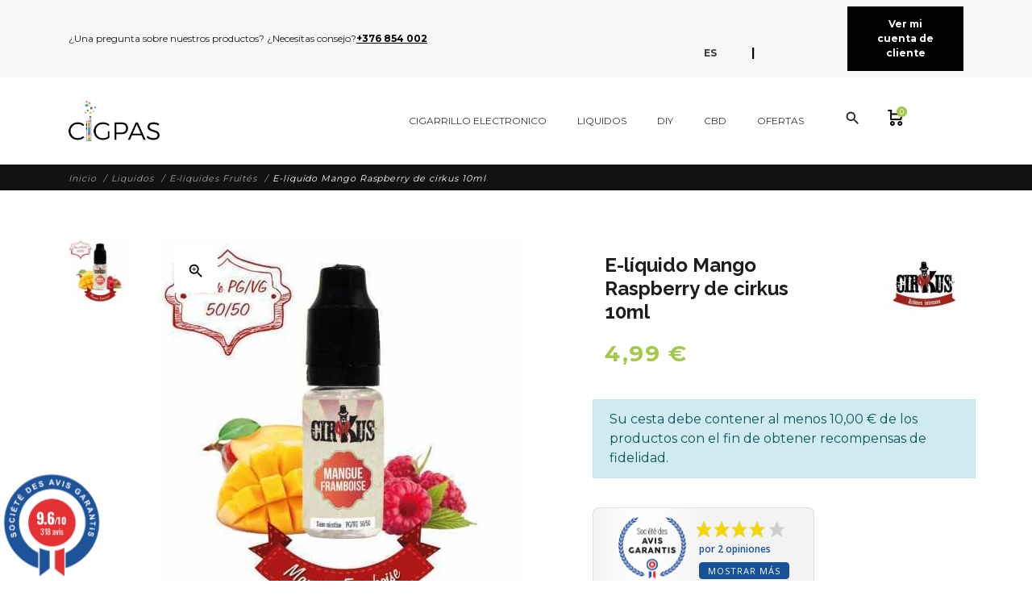

--- FILE ---
content_type: text/html; charset=utf-8
request_url: https://www.cigpas.com/es/e-liquide-fruite/650-e-liquido-mango-raspberry-de-cirkus-10ml.html
body_size: 16018
content:
<!DOCTYPE html><html lang="es"><head><meta charset="utf-8"><meta name="viewport" content="width=device-width, initial-scale=1, shrink-to-fit=no"><meta charset="utf-8"><meta http-equiv="x-ua-compatible" content="ie=edge"><link rel="canonical" href="https://www.cigpas.com/es/e-liquide-fruite/650-2355-e-liquido-mango-raspberry-de-cirkus-10ml.html"><title>E-líquido Mango Raspberry de cirkus 10ml</title><meta name="description" content="Un jugoso mango realzado por la ligera acidez de una frambuesa soleada. --------- Botella de plástico reciclado (PET1) de 10 ml de e-líquido desarrollada en nuestro laboratorio en Pessac (33). A base de aromas naturales y síntesis."><meta name="keywords" content=""><meta name="viewport" content="width=device-width, initial-scale=1"><link rel="icon" type="image/vnd.microsoft.icon" href="https://www.cigpas.com/img/favicon.ico?1607633556"><link rel="shortcut icon" type="image/x-icon" href="https://www.cigpas.com/img/favicon.ico?1607633556"><link rel="stylesheet" href="https://www.cigpas.com/themes/fashionseo_child/assets/cache/theme-833eb057.css" type="text/css" media="all"> <script type="text/javascript">var prestashop = {"cart":{"products":[],"totals":{"total":{"type":"total","label":"Total","amount":0,"value":"0,00\u00a0\u20ac"},"total_including_tax":{"type":"total","label":"Total (impuestos incl.)","amount":0,"value":"0,00\u00a0\u20ac"},"total_excluding_tax":{"type":"total","label":"Total (impuestos excl.)","amount":0,"value":"0,00\u00a0\u20ac"}},"subtotals":{"products":{"type":"products","label":"Subtotal","amount":0,"value":"0,00\u00a0\u20ac"},"discounts":null,"shipping":{"type":"shipping","label":"Transporte","amount":0,"value":""},"tax":null},"products_count":0,"summary_string":"0 art\u00edculos","vouchers":{"allowed":1,"added":[]},"discounts":[],"minimalPurchase":0,"minimalPurchaseRequired":""},"currency":{"name":"Euro","iso_code":"EUR","iso_code_num":"978","sign":"\u20ac"},"customer":{"lastname":null,"firstname":null,"email":null,"birthday":null,"newsletter":null,"newsletter_date_add":null,"optin":null,"website":null,"company":null,"siret":null,"ape":null,"is_logged":false,"gender":{"type":null,"name":null},"addresses":[]},"language":{"name":"Espa\u00f1ol (Spanish)","iso_code":"es","locale":"es-ES","language_code":"es-es","is_rtl":"0","date_format_lite":"d\/m\/Y","date_format_full":"d\/m\/Y H:i:s","id":3},"page":{"title":"","canonical":null,"meta":{"title":"E-l\u00edquido Mango Raspberry de cirkus 10ml","description":"\n\nUn jugoso mango realzado por la ligera acidez de una frambuesa soleada.\n---------\n \nBotella de pl\u00e1stico reciclado (PET1) de 10 ml de e-l\u00edquido desarrollada en nuestro laboratorio en Pessac (33).\n \nA base de aromas naturales y s\u00edntesis.\n\n","keywords":"","robots":"index"},"page_name":"product","body_classes":{"lang-es":true,"lang-rtl":false,"country-AD":true,"currency-EUR":true,"layout-full-width":true,"page-product":true,"tax-display-enabled":true,"product-id-650":true,"product-E-l\u00edquido Mango Raspberry de cirkus 10ml":true,"product-id-category-55":true,"product-id-manufacturer-5":true,"product-id-supplier-30":true,"product-available-for-order":true},"admin_notifications":[]},"shop":{"name":"Cigpas","logo":"https:\/\/www.cigpas.com\/img\/cigpas-magasin-de-cigarettes-electronique-au-pas-de-la-case-logo-1607633556.jpg","stores_icon":"https:\/\/www.cigpas.com\/img\/logo_stores.png","favicon":"https:\/\/www.cigpas.com\/img\/favicon.ico"},"urls":{"base_url":"https:\/\/www.cigpas.com\/","current_url":"https:\/\/www.cigpas.com\/es\/e-liquide-fruite\/650-e-liquido-mango-raspberry-de-cirkus-10ml.html","shop_domain_url":"https:\/\/www.cigpas.com","img_ps_url":"https:\/\/www.cigpas.com\/img\/","img_cat_url":"https:\/\/www.cigpas.com\/img\/c\/","img_lang_url":"https:\/\/www.cigpas.com\/img\/l\/","img_prod_url":"https:\/\/www.cigpas.com\/img\/p\/","img_manu_url":"https:\/\/www.cigpas.com\/img\/m\/","img_sup_url":"https:\/\/www.cigpas.com\/img\/su\/","img_ship_url":"https:\/\/www.cigpas.com\/img\/s\/","img_store_url":"https:\/\/www.cigpas.com\/img\/st\/","img_col_url":"https:\/\/www.cigpas.com\/img\/co\/","img_url":"https:\/\/www.cigpas.com\/themes\/fashionseo_child\/assets\/img\/","css_url":"https:\/\/www.cigpas.com\/themes\/fashionseo_child\/assets\/css\/","js_url":"https:\/\/www.cigpas.com\/themes\/fashionseo_child\/assets\/js\/","pic_url":"https:\/\/www.cigpas.com\/upload\/","pages":{"address":"https:\/\/www.cigpas.com\/es\/direccion","addresses":"https:\/\/www.cigpas.com\/es\/direcciones","authentication":"https:\/\/www.cigpas.com\/es\/iniciar-sesion","cart":"https:\/\/www.cigpas.com\/es\/carrito","category":"https:\/\/www.cigpas.com\/es\/index.php?controller=category","cms":"https:\/\/www.cigpas.com\/es\/index.php?controller=cms","contact":"https:\/\/www.cigpas.com\/es\/contactenos","discount":"https:\/\/www.cigpas.com\/es\/descuento","guest_tracking":"https:\/\/www.cigpas.com\/es\/seguimiento-pedido-invitado","history":"https:\/\/www.cigpas.com\/es\/historial-compra","identity":"https:\/\/www.cigpas.com\/es\/datos-personales","index":"https:\/\/www.cigpas.com\/es\/","my_account":"https:\/\/www.cigpas.com\/es\/mi-cuenta","order_confirmation":"https:\/\/www.cigpas.com\/es\/confirmacion-pedido","order_detail":"https:\/\/www.cigpas.com\/es\/index.php?controller=order-detail","order_follow":"https:\/\/www.cigpas.com\/es\/seguimiento-pedido","order":"https:\/\/www.cigpas.com\/es\/pedido","order_return":"https:\/\/www.cigpas.com\/es\/index.php?controller=order-return","order_slip":"https:\/\/www.cigpas.com\/es\/facturas-abono","pagenotfound":"https:\/\/www.cigpas.com\/es\/pagina-no-encontrada","password":"https:\/\/www.cigpas.com\/es\/recuperar-contrase\u00f1a","pdf_invoice":"https:\/\/www.cigpas.com\/es\/index.php?controller=pdf-invoice","pdf_order_return":"https:\/\/www.cigpas.com\/es\/index.php?controller=pdf-order-return","pdf_order_slip":"https:\/\/www.cigpas.com\/es\/index.php?controller=pdf-order-slip","prices_drop":"https:\/\/www.cigpas.com\/es\/promotions","product":"https:\/\/www.cigpas.com\/es\/index.php?controller=product","search":"https:\/\/www.cigpas.com\/es\/busqueda","sitemap":"https:\/\/www.cigpas.com\/es\/plan-site","stores":"https:\/\/www.cigpas.com\/es\/magasins","supplier":"https:\/\/www.cigpas.com\/es\/proveedor","register":"https:\/\/www.cigpas.com\/es\/iniciar-sesion?create_account=1","order_login":"https:\/\/www.cigpas.com\/es\/pedido?login=1"},"alternative_langs":{"en-us":"https:\/\/www.cigpas.com\/en\/e-liquide-fruite\/650-e-liquid-raspberry-mango.html","fr-fr":"https:\/\/www.cigpas.com\/fr\/e-liquides-fruites\/650-e-liquide-mangue-framboise-by-cirkus-10ml.html","es-es":"https:\/\/www.cigpas.com\/es\/e-liquide-fruite\/650-e-liquido-mango-raspberry-de-cirkus-10ml.html","ca-es":"https:\/\/www.cigpas.com\/ca\/e-liquide-fruite\/650-gerd-de-mango-e-liquid-per-cirkus-10ml.html"},"theme_assets":"\/themes\/fashionseo_child\/assets\/","actions":{"logout":"https:\/\/www.cigpas.com\/es\/?mylogout="},"no_picture_image":{"bySize":{"small_default":{"url":"https:\/\/www.cigpas.com\/img\/p\/es-default-small_default.jpg","width":98,"height":98},"cart_default":{"url":"https:\/\/www.cigpas.com\/img\/p\/es-default-cart_default.jpg","width":125,"height":125},"home_default":{"url":"https:\/\/www.cigpas.com\/img\/p\/es-default-home_default.jpg","width":250,"height":250},"home_large":{"url":"https:\/\/www.cigpas.com\/img\/p\/es-default-home_large.jpg","width":280,"height":280},"medium_default":{"url":"https:\/\/www.cigpas.com\/img\/p\/es-default-medium_default.jpg","width":452,"height":452},"large_default":{"url":"https:\/\/www.cigpas.com\/img\/p\/es-default-large_default.jpg","width":800,"height":800}},"small":{"url":"https:\/\/www.cigpas.com\/img\/p\/es-default-small_default.jpg","width":98,"height":98},"medium":{"url":"https:\/\/www.cigpas.com\/img\/p\/es-default-home_large.jpg","width":280,"height":280},"large":{"url":"https:\/\/www.cigpas.com\/img\/p\/es-default-large_default.jpg","width":800,"height":800},"legend":""}},"configuration":{"display_taxes_label":true,"display_prices_tax_incl":true,"is_catalog":false,"show_prices":true,"opt_in":{"partner":false},"quantity_discount":{"type":"discount","label":"Descuento unitario"},"voucher_enabled":1,"return_enabled":0},"field_required":[],"breadcrumb":{"links":[{"title":"Inicio","url":"https:\/\/www.cigpas.com\/es\/"},{"title":"Liquidos","url":"https:\/\/www.cigpas.com\/es\/13-liquidos"},{"title":"E-liquides Fruit\u00e9s","url":"https:\/\/www.cigpas.com\/es\/55-e-liquide-fruite"},{"title":"E-l\u00edquido Mango Raspberry de cirkus 10ml","url":"https:\/\/www.cigpas.com\/es\/e-liquide-fruite\/650-e-liquido-mango-raspberry-de-cirkus-10ml.html"}],"count":4},"link":{"protocol_link":"https:\/\/","protocol_content":"https:\/\/"},"time":1768786679,"static_token":"2cfc6f2aaeca3279bd9c3ea1a7f292ce","token":"4cb65fbf783febe779c43da3f92db692","debug":false};
        var psemailsubscription_subscription = "https:\/\/www.cigpas.com\/es\/module\/ps_emailsubscription\/subscription";
        var psr_icon_color = "#FF9B30";</script> <script type="text/javascript" src="/modules/ganalyticspro/views/js/jquery-1.11.0.min.js"></script> <script type="text/javascript" src="/modules/ganalyticspro/views/js/bt_ganalyticspro.js"></script> <script type="text/javascript">// Google analytics Pro - BEGIN init GA object
		// jQuery(document).ready(function(){
			(function(i,s,o,g,r,a,m){
			i['GoogleAnalyticsObject']=r;
			i[r]=i[r]||function(){
				(i[r].q=i[r].q||[]).push(arguments)
			}, i[r].l=1*new Date();
			a=s.createElement(o), m=s.getElementsByTagName(o)[0];
			a.async=1;
			a.src=g;
			m.parentNode.insertBefore(a,m)
		})(window,document,'script','//www.google-analytics.com/analytics.js','ga');

			var BTGA = new BT_GAnalyticsPro();

			BTGA.msgs = {"1":"The module could not retrieve the link detected by the clicked html tag","2":"The module could not find the product ID, please refer to the module's prerequisites about the data-product-id included in your template files"};
			BTGA.sWebService = '/modules/ganalyticspro/ws-ganalyticspro.php';

			ga('create',  'UA-11545403-15', 'auto');
ga('require', 'ec');
ga('set', '&cu', 'EUR');


					// });
		// Google analytics Pro - END init GA object</script> <link rel="preconnect" href="https://fonts.gstatic.com" crossorigin /><link rel="preload" as="style" href="https://fonts.googleapis.com/css2?family=Material+Icons&amp;family=Montserrat:wght@100;200;300;400;500;600;700;800;900&amp;family=Raleway:wght@100;200;300;400;500;600;700;800;900&display=swap" /><link rel="stylesheet" href="https://fonts.googleapis.com/css2?family=Material+Icons&amp;family=Montserrat:wght@100;200;300;400;500;600;700;800;900&amp;family=Raleway:wght@100;200;300;400;500;600;700;800;900&display=swap" media="print" onload="this.media='all'" /><noscript><link rel="stylesheet" href="https://fonts.googleapis.com/css2?family=Material+Icons&amp;family=Montserrat:wght@100;200;300;400;500;600;700;800;900&amp;family=Raleway:wght@100;200;300;400;500;600;700;800;900&display=swap" /> </noscript><link rel="alternate" hreflang="en-us" href="https://www.cigpas.com/en/e-liquide-fruite/650-e-liquid-raspberry-mango.html" /><link rel="alternate" hreflang="fr-fr" href="https://www.cigpas.com/fr/e-liquides-fruites/650-e-liquide-mangue-framboise-by-cirkus-10ml.html" /><link rel="alternate" hreflang="es-es" href="https://www.cigpas.com/es/e-liquide-fruite/650-e-liquido-mango-raspberry-de-cirkus-10ml.html" /><link rel="alternate" hreflang="ca-es" href="https://www.cigpas.com/ca/e-liquide-fruite/650-gerd-de-mango-e-liquid-per-cirkus-10ml.html" /><link href="//fonts.googleapis.com/css?family=Open+Sans:600,400,400i|Oswald:700" rel="stylesheet" type="text/css" media="all"> <script type="text/javascript">var agSiteId="7956";</script> <script src="https://www.societe-des-avis-garantis.fr/wp-content/plugins/ag-core/widgets/JsWidget.js" type="text/javascript"></script> <style></style><script type="text/javascript">var sp_link_base ='https://www.cigpas.com';</script> <script type="text/javascript">function renderDataAjax(jsonData)
{
    for (var key in jsonData) {
	    if(key=='java_script')
        {
            $('body').append(jsonData[key]);
        }
        else
            if($('#ets_speed_dy_'+key).length)
              $('#ets_speed_dy_'+key).replaceWith(jsonData[key]);  
    }
    if($('#header .shopping_cart').length && $('#header .cart_block').length)
    {
        var shopping_cart = new HoverWatcher('#header .shopping_cart');
        var cart_block = new HoverWatcher('#header .cart_block');
        $("#header .shopping_cart a:first").live("hover",
            function(){
    			if (ajaxCart.nb_total_products > 0 || parseInt($('.ajax_cart_quantity').html()) > 0)
    				$("#header .cart_block").stop(true, true).slideDown(450);
    		},
    		function(){
    			setTimeout(function(){
    				if (!shopping_cart.isHoveringOver() && !cart_block.isHoveringOver())
    					$("#header .cart_block").stop(true, true).slideUp(450);
    			}, 200);
    		}
        );
    }
    if(jsonData['custom_js'])
        $('head').append('<script src="'+sp_link_base+'/modules/ets_superspeed/views/js/script_custom.js"></javascript');
}</script> <style>.layered_filter_ul .radio,.layered_filter_ul .checkbox {
    display: inline-block;
}
.ets_speed_dynamic_hook .cart-products-count{
    display:none!important;
}
.ets_speed_dynamic_hook .ajax_cart_quantity ,.ets_speed_dynamic_hook .ajax_cart_product_txt,.ets_speed_dynamic_hook .ajax_cart_product_txt_s{
    display:none!important;
}
.ets_speed_dynamic_hook .shopping_cart > a:first-child:after {
    display:none!important;
}</style><meta property="og:type" content="product"><meta property="og:url" content="https://www.cigpas.com/es/e-liquide-fruite/650-e-liquido-mango-raspberry-de-cirkus-10ml.html"><meta property="og:title" content="E-líquido Mango Raspberry de cirkus 10ml"><meta property="og:site_name" content="Cigpas"><meta property="og:description" content="Un jugoso mango realzado por la ligera acidez de una frambuesa soleada. --------- Botella de plástico reciclado (PET1) de 10 ml de e-líquido desarrollada en nuestro laboratorio en Pessac (33). A base de aromas naturales y síntesis."><meta property="og:image" content="https://www.cigpas.com/1327-large_default/e-liquido-mango-raspberry-de-cirkus-10ml.jpg"><meta property="product:pretax_price:amount" content="4.77512"><meta property="product:pretax_price:currency" content="EUR"><meta property="product:price:amount" content="4.99"><meta property="product:price:currency" content="EUR"><meta property="product:weight:value" content="0.025000"><meta property="product:weight:units" content="kg"></head><body id="product" class="lang-es country-ad currency-eur layout-full-width page-product tax-display-enabled product-id-650 product-e-liquido-mango-raspberry-de-cirkus-10ml product-id-category-55 product-id-manufacturer-5 product-id-supplier-30 product-available-for-order"> <header id="header"><div class="header-banner"></div><div class="kl-head-top kl-no-mobile "> <nav class="navbar navbar-light kl-topbar"><div class="container"><ul class="kl-contact-top mr-auto"><li> ¿Una pregunta sobre nuestros productos? ¿Necesitas consejo?</li><li> <span class="kl-tel-top-header"> +376 854 002 </span></li></ul><ul class="kl-translate-top ml-auto"><li class="kl-price-up"><div class="kl-languagepicker"><div class="kl-active" > <span class="obf" data-obf="aHR0cHM6Ly93d3cuY2lncGFzLmNvbS9lcy9lLWxpcXVpZGUtZnJ1aXRlLzY1MC1lLWxpcXVpZG8tbWFuZ28tcmFzcGJlcnJ5LWRlLWNpcmt1cy0xMG1sLmh0bWw=" class="kl-translate-fr"> es </span></div><div> <span class="obf" data-obf="aHR0cHM6Ly93d3cuY2lncGFzLmNvbS9lbi9lLWxpcXVpZGUtZnJ1aXRlLzY1MC1lLWxpcXVpZC1yYXNwYmVycnktbWFuZ28uaHRtbA==" class="kl-translate-fr"> en </span></div><div> <span class="obf" data-obf="aHR0cHM6Ly93d3cuY2lncGFzLmNvbS9mci9lLWxpcXVpZGVzLWZydWl0ZXMvNjUwLWUtbGlxdWlkZS1tYW5ndWUtZnJhbWJvaXNlLWJ5LWNpcmt1cy0xMG1sLmh0bWw=" class="kl-translate-fr"> fr </span></div><div> <span class="obf" data-obf="aHR0cHM6Ly93d3cuY2lncGFzLmNvbS9jYS9lLWxpcXVpZGUtZnJ1aXRlLzY1MC1nZXJkLWRlLW1hbmdvLWUtbGlxdWlkLXBlci1jaXJrdXMtMTBtbC5odG1s" class="kl-translate-fr"> ca </span></div></div> <i class="material-icons">expand_more</i></li><li><span>|</span></li><li> <span data-obf="aHR0cHM6Ly93d3cuY2lncGFzLmNvbS9lcy9taS1jdWVudGE=" title="Logout" class="kl-btn-compte hvr-shutter-out-horizontal">Ver mi cuenta de cliente</span></li></ul></div> </nav></div><nav class="navbar navbar-expand-lg navbar-light kl-nav-menu sticky_menu"><div class="container"> <a class="navbar-brand" href="https://www.cigpas.com/es/" aria-label="Cigpas"> <img src="https://www.cigpas.com/modules/seoprestathemeditor/views/img/logo/1/logo-cigpas-transp180px.png" alt="Cigpas" class="d-none d-md d-xl-block" loading="lazy" height="50" /> </a><div class="col row"><div class="col-md-10"> <script>var current_page = "product";</script> <div class="wsmobileheader clearfix"> <a id="wsnavtoggle" class="wsanimated-arrow"><span></span></a><div class="mobile-logo-container"> <a href="https://www.cigpas.com/" aria-label="Cigpas"> <img src="http://cigpas.agwa-web.com/modules/seoprestathemeditor/views/img/logo/1/logo-cigpas-transp180px.png" alt="Cigpas" class="img-fluid" loading="lazy" /> </a></div><div class="wssearch clearfix"> <i class="material-icons">search</i><div class="wssearchform clearfix"><form method="get" action="//www.cigpas.com/es/busqueda"> <input type="hidden" id="searchInput" name="controller" value="search"> <input type="search" name="s" value="" placeholder="Búsqueda en catálogo" aria-label="Buscar"></form></div></div></div><div class="headerfull"><div class="wsmain clearfix"> <nav class="wsmenu clearfix"><ul class="wsmenu-list"><li aria-haspopup="true"><a target="_self" href="https://www.cigpas.com/es/12-cigarrillo-electronico" class="navtext"><span></span> <span>cigarrillo electronico</span></a><ul class="sub-menu"><li aria-haspopup="true"> <span class="obs" target="_self" data-obf="aHR0cHM6Ly93d3cuY2lncGFzLmNvbS9lcy80NS1raXQtY2lnYXJldHRlLWVsZWN0cm9uaXF1ZQ=="> Kits E-Cigarette </span></li><li aria-haspopup="true"> <span class="obs" target="_self" data-obf="aHR0cHM6Ly93d3cuY2lncGFzLmNvbS9lcy80Mi1jaWdhcmV0dGUtZWxlY3Ryb25pcXVlLXR1YmU="> Les tubes </span></li><li aria-haspopup="true"> <span class="obs" target="_self" data-obf="aHR0cHM6Ly93d3cuY2lncGFzLmNvbS9lcy80My1jaWdhcmV0dGUtZWxlY3Ryb25pcXVlLWJveA=="> Les boxs </span></li><li aria-haspopup="true"> <span class="obs" target="_self" data-obf="aHR0cHM6Ly93d3cuY2lncGFzLmNvbS9lcy80NC1jaWdhcmV0dGUtZWxlY3Ryb25pcXVlLXBvZA=="> Les pods </span></li><li aria-haspopup="true"> <span class="obs" target="_self" data-obf="aHR0cHM6Ly93d3cuY2lncGFzLmNvbS9lcy84MS1wdWZm"> PUFF </span></li><li aria-haspopup="true"> <span class="obs" target="_self" data-obf="aHR0cHM6Ly93d3cuY2lncGFzLmNvbS9lcy8xNy1jbGFyb21pemFkb3ItYXRvbWl6YWRvcg=="> claromizador &amp; atomizador </span></li><li aria-haspopup="true"> <span class="obs" target="_self" data-obf="aHR0cHM6Ly93d3cuY2lncGFzLmNvbS9lcy8xOC1yZXNpc3RlbmNpYXM="> Resistencias </span></li><li aria-haspopup="true"> <span class="obs" target="_self" data-obf="aHR0cHM6Ly93d3cuY2lncGFzLmNvbS9lcy80Ni1waWVjZXMtY2lnYXJldHRlLWVsZWN0cm9uaXF1ZQ=="> Pièces détachées </span></li><li aria-haspopup="true"> <span class="obs" target="_self" data-obf="aHR0cHM6Ly93d3cuY2lncGFzLmNvbS9lcy80Ny1jb2luLWV4cGVydC1jaWdhcmV0dGUtZWxlY3Ryb25pcXVl"> Le coin des experts </span></li><li aria-haspopup="true"> <span class="obs" target="_self" data-obf="aHR0cHM6Ly93d3cuY2lncGFzLmNvbS9lcy8xNi1tb2RzLWJveA=="> Mods &amp; Box </span></li></ul></li><li aria-haspopup="true"><a target="_self" href="https://www.cigpas.com/es/13-liquidos" class="navtext"><span></span> <span>Liquidos</span></a><ul class="sub-menu"><li aria-haspopup="true"> <span class="obs" target="_self" data-obf="aHR0cHM6Ly93d3cuY2lncGFzLmNvbS9lcy81MS1lLWxpcXVpZGUtMTAtbWw="> E-liquides 10 ml </span></li><li aria-haspopup="true"> <span class="obs" target="_self" data-obf="aHR0cHM6Ly93d3cuY2lncGFzLmNvbS9lcy81Mi1lLWxpcXVpZG9zLWRlLTUwLW1sLXktbWFz"> E-líquidos de 50 ml y más </span></li><li aria-haspopup="true"> <span class="obs" target="_self" data-obf="aHR0cHM6Ly93d3cuY2lncGFzLmNvbS9lcy81My1lLWxpcXVpZGUtY2Jk"> E-liquides CBD </span></li><li aria-haspopup="true"> <span class="obs" target="_self" data-obf="aHR0cHM6Ly93d3cuY2lncGFzLmNvbS9lcy81NC1zYXZldXJzLWUtbGlxdWlkZQ=="> Les saveurs </span></li><li aria-haspopup="true"> <span class="obs" target="_self" data-obf="aHR0cHM6Ly93d3cuY2lncGFzLmNvbS9lcy81NS1lLWxpcXVpZGUtZnJ1aXRl"> E-liquides Fruités </span></li><li aria-haspopup="true"> <span class="obs" target="_self" data-obf="aHR0cHM6Ly93d3cuY2lncGFzLmNvbS9lcy81Ni1lLWxpcXVpZGUtbWVudGhl"> E-liquides Menthes </span></li><li aria-haspopup="true"> <span class="obs" target="_self" data-obf="aHR0cHM6Ly93d3cuY2lncGFzLmNvbS9lcy81Ny1lLWxpcXVpZGVzLWdvdXJtYW5kcw=="> E-liquides Gourmands </span></li><li aria-haspopup="true"> <span class="obs" target="_self" data-obf="aHR0cHM6Ly93d3cuY2lncGFzLmNvbS9lcy81OC1lLWxpcXVpZGVzLWJvaXNzb25z"> E-liquides Boissons </span></li><li aria-haspopup="true"> <span class="obs" target="_self" data-obf="aHR0cHM6Ly93d3cuY2lncGFzLmNvbS9lcy81OS1lLWxpcXVpZGVzLWJvbmJvbnM="> E-liquides Bonbons </span></li></ul></li><li aria-haspopup="true"><a target="_self" href="https://www.cigpas.com/es/26-diy" class="navtext"><span></span> <span>DIY</span></a><ul class="sub-menu"><li aria-haspopup="true"> <span class="obs" target="_self" data-obf="aHR0cHM6Ly93d3cuY2lncGFzLmNvbS9lcy82Ny1ib29zdGVycw=="> Boosters </span></li><li aria-haspopup="true"> <span class="obs" target="_self" data-obf="aHR0cHM6Ly93d3cuY2lncGFzLmNvbS9lcy8yOC1iYXNl"> Base </span></li><li aria-haspopup="true"> <span class="obs" target="_self" data-obf="aHR0cHM6Ly93d3cuY2lncGFzLmNvbS9lcy82OC1hZGRpdGlmcy1lLWxpcXVpZGU="> Additifs </span></li><li aria-haspopup="true"> <span class="obs" target="_self" data-obf="aHR0cHM6Ly93d3cuY2lncGFzLmNvbS9lcy82OS1hY2Nlc3NvaXJlcy1lLWxpcXVpZGU="> Accessoires </span></li><li aria-haspopup="true"> <span class="obs" target="_self" data-obf="aHR0cHM6Ly93d3cuY2lncGFzLmNvbS9lcy8yOS1jb25jZW50cmFkb3M="> Concentrados </span></li></ul></li><li aria-haspopup="true"><a target="_self" href="https://www.cigpas.com/es/37-cbd" class="navtext"><span></span> <span>CBD</span></a><ul class="sub-menu"><li aria-haspopup="true"> <span class="obs" target="_self" data-obf="aHR0cHM6Ly93d3cuY2lncGFzLmNvbS9lcy8zNC1lLWxpcXVpZC1zYXRpamFoLWNiZA=="> E-Liquid Satijah CBD </span></li><li aria-haspopup="true"> <span class="obs" target="_self" data-obf="aHR0cHM6Ly93d3cuY2lncGFzLmNvbS9lcy83NC1odWlsZS1kZS1jYmQt"> Huile de cbd </span></li><li aria-haspopup="true"> <span class="obs" target="_self" data-obf="aHR0cHM6Ly93d3cuY2lncGFzLmNvbS9lcy83NS1ib29zdGVyLWNiZA=="> Booster cbd </span></li><li aria-haspopup="true"> <span class="obs" target="_self" data-obf="aHR0cHM6Ly93d3cuY2lncGFzLmNvbS9lcy83Ni1hcm9tZXMtY2Jk"> ARÔMES CBD </span></li></ul></li><li aria-haspopup="true"><a target="_self" href="https://www.cigpas.com/es/79-ofertas-e-cigarillos" class="navtext"><span></span> <span>Ofertas</span></a><ul class="sub-menu"><li aria-haspopup="true"> <span class="obs" target="_self" data-obf="aHR0cHM6Ly93d3cuY2lncGFzLmNvbS9lcy9ub3ZlZGFkZXM="> Novedades </span></li><li aria-haspopup="true"> <span class="obs" target="_self" data-obf="aHR0cHM6Ly93d3cuY2lncGFzLmNvbS9lcy83OC1wb3ItbGxlZ2Fy"> Por llegar </span></li></ul></li><li aria-haspopup="true" class="d-lg-none"> <a href="#" class="navtext"> <span></span> <span> <i class="material-icons">flag</i> Español (Spanish)</span> </a><ul class="sub-menu"><li aria-haspopup="true"> <span class="obs" target="_self" data-obf="aHR0cHM6Ly93d3cuY2lncGFzLmNvbS9lbi9lLWxpcXVpZGVzLWJvaXNzb25zLzEzMjEtZnJlc2hseS1yYXNwYmVycnktc3VtbWVyLmh0bWw="> English (English) </span></li><li aria-haspopup="true"> <span class="obs" target="_self" data-obf="aHR0cHM6Ly93d3cuY2lncGFzLmNvbS9mci9lLWxpcXVpZGVzLWJvaXNzb25zLzEzMjEtZnJlc2hseS1zdW1tZXItZnJhbWJvaXNlLmh0bWw="> Français (French) </span></li><li aria-haspopup="true"> <span class="obs" target="_self" data-obf="aHR0cHM6Ly93d3cuY2lncGFzLmNvbS9lcy9lLWxpcXVpZGVzLWJvaXNzb25zLzEzMjEtZnJlc2hseS1zdW1tZXItZnJhbWJvaXNlLmh0bWw="> Español (Spanish) </span></li><li aria-haspopup="true"> <span class="obs" target="_self" data-obf="aHR0cHM6Ly93d3cuY2lncGFzLmNvbS9jYS9lLWxpcXVpZGVzLWJvaXNzb25zLzEzMjEtZnJlc2hseS1zdW1tZXItZnJhbWJvaXNlLmh0bWw="> Català (Catalan) </span></li></ul></li><li aria-haspopup="true" class="d-xl-none"> <a href="https://www.cigpas.com/es/carrito?action=show" class="navtext"> <span></span> <span> <i class="material-icons">shopping_cart</i> Carrito (<small class="cart-products-count">0</small>) </span> </a></li><li aria-haspopup="true" class="d-xl-none"> <a href="https://www.cigpas.com/es/mi-cuenta" class="navtext"> <span></span> <span> <i class="material-icons">person</i> Su cuenta</span> </a></li></ul> </nav></div></div></div><div class="col-auto cart-search"><div class="row"><div class="col-auto"><div aria-haspopup="true" class="d-none d-xl-block"> <a id="actionShowSearchBar" href="#" class="pull-right hidden-lg-down" ><i class="material-icons">search</i></a></div><div class="modal fade" id="searchModal" tabindex="-1" role="dialog" aria-labelledby="exampleModalLabel" aria-hidden="true"><div class="modal-dialog" role="document"><div class="modal-content"><div class="modal-header"><div class="col logo"> <img src="https://www.cigpas.com/modules/seoprestathemeditor/views/img/logo/1/logo-cigpas-transp180px.png" alt="Cigpas" loading="lazy"></div> <button type="button" class="close" data-dismiss="modal" aria-label="Close"> <span aria-hidden="true">&times;</span> </button></div><div class="modal-body"><div id="search_widget" data-search-controller-url="//www.cigpas.com/es/busqueda"><form method="get" action="//www.cigpas.com/es/busqueda"><div class="row"><div class="col-12 col-sm-10"> <input type="hidden" id="searchInput" name="controller" value="search"> <input type="search" class="form-control" name="s" value="" placeholder="Búsqueda en catálogo" aria-label="Buscar"></div><div class="ajax_render_list"></div><div class="col-12 col-sm-2 text-center mt-2 mt-sm-0"> <button type="submit" class="btn btn-general-bg btn-general-color"> <i class="material-icons">search</i> <span>Buscar</span> </button></div></div></form></div></div></div></div></div></div><div class="col-auto"><div class="blockcart d-none d-xl-block cart-preview inactive" data-refresh-url="//www.cigpas.com/es/module/ps_shoppingcart/ajax" aria-haspopup="true" class="d-none d-xl-block"> <a href="//www.cigpas.com/es/carrito?action=show" class="kl-link-choice"><div class="kl-choice"><span class="cart-products-count-2">0</span></div> </a></div></div></div></div></div></div> </nav> <aside id="notifications"><div class="container"></div> </aside> <section class="kl-hero-listing kl-first-block"><div class="kl-breadcrumb"><div class="container"><div class="row"><ul class="col" itemscope itemtype="https://schema.org/BreadcrumbList"><li itemprop="itemListElement" itemscope itemtype="https://schema.org/ListItem"> <a itemprop="item" href="https://www.cigpas.com/es/"> <span itemprop="name">Inicio</span> </a><meta itemprop="position" content="1"></li><li itemprop="itemListElement" itemscope itemtype="https://schema.org/ListItem"> <a itemprop="item" href="https://www.cigpas.com/es/13-liquidos"> <span itemprop="name">Liquidos</span> </a><meta itemprop="position" content="2"></li><li itemprop="itemListElement" itemscope itemtype="https://schema.org/ListItem"> <a itemprop="item" href="https://www.cigpas.com/es/55-e-liquide-fruite"> <span itemprop="name">E-liquides Fruités</span> </a><meta itemprop="position" content="3"></li><li> <span>E-líquido Mango Raspberry de cirkus 10ml</span></li></ul></div></div></div> </section></header><div id="content-wrapper"><div itemprop="offers" itemtype="https://schema.org/Offer" itemscope><link itemprop="url" href="https://www.cigpas.com/es/e-liquide-fruite/650-2355-e-liquido-mango-raspberry-de-cirkus-10ml.html#/25-nicotina-0mg"/><meta itemprop="priceCurrency" content="EUR"/><meta itemprop="price" content="4.99"/><meta itemprop="priceValidUntil" content="2027-01-19 02:38:00"/></div> <section id="main" itemscope itemtype="https://schema.org/Product"><meta itemprop="url" content="https://www.cigpas.com/es/e-liquide-fruite/650-2355-e-liquido-mango-raspberry-de-cirkus-10ml.html#/25-nicotina-0mg"><meta itemprop="brand" content="CIRKUS"><meta itemprop="mpn" content="5"><meta itemprop="sku" content=""> <section class="kl-header-product"><div class="container"><div class="row"><div class="col-12 col-lg-7"><div class="row"><div class="col"><div class="kl-product--item kl-product-list-left"><div class="js-qv-mask mask"><ul class="product-images js-qv-product-images"><li class="thumb-container"> <img class="thumb js-thumb selected " data-image-medium-src="https://www.cigpas.com/1327-medium_default/e-liquido-mango-raspberry-de-cirkus-10ml.jpg" data-image-large-src="https://www.cigpas.com/1327-large_default/e-liquido-mango-raspberry-de-cirkus-10ml.jpg" src="https://www.cigpas.com/1327-small_default/e-liquido-mango-raspberry-de-cirkus-10ml.jpg" alt="Mangue Framboise" title="Mangue Framboise" width="78" itemprop="image" ></li></ul></div></div></div><div class="col-12 col-xl-10"><div class="kl-product-single"><div class="kl-product-single--item"> <img class="js-qv-product-cover img-fluid" src="https://www.cigpas.com/1327-large_default/e-liquido-mango-raspberry-de-cirkus-10ml.jpg" alt="Mangue Framboise" title="Mangue Framboise" itemprop="image" loading="lazy"> <span class="kl-tag kl-zoom show-productmodal" data-src="https://www.cigpas.com/1327-large_default/e-liquido-mango-raspberry-de-cirkus-10ml.jpg" > <i class="material-icons">zoom_in</i> </span></div></div></div></div><div class="row" id="product-description-short-650" itemprop="description"><div class="col kl-abstract-desc"><p><div id="short_description_block"><div id="short_description_content" class="rte align_justify"><p style="text-align:center;"><strong>Un jugoso mango realzado por la ligera acidez de una frambuesa soleada.<br /></strong></p><p style="text-align:center;">---------</p><p style="text-align:center;"></p><p style="text-align:center;">Botella de plástico reciclado (PET1) de 10 ml de e-líquido desarrollada en nuestro laboratorio en Pessac (33).</p><p style="text-align:center;"></p><p style="text-align:center;">A base de aromas naturales y síntesis.</p></div></div></p></div></div></div><div class="kl-details-product col-md-5 "><div class="row"><div class="col-8 d-flex align-items-center oredre-sm-first order-last"><div><h1 itemprop="name">E-líquido Mango Raspberry de cirkus 10ml</h1><ul class="kl-desc" id="product-details" data-product="{&quot;id_shop_default&quot;:&quot;1&quot;,&quot;id_manufacturer&quot;:&quot;5&quot;,&quot;id_supplier&quot;:&quot;30&quot;,&quot;reference&quot;:&quot;&quot;,&quot;is_virtual&quot;:&quot;0&quot;,&quot;delivery_in_stock&quot;:&quot;&quot;,&quot;delivery_out_stock&quot;:&quot;&quot;,&quot;id_category_default&quot;:&quot;55&quot;,&quot;on_sale&quot;:&quot;0&quot;,&quot;online_only&quot;:&quot;0&quot;,&quot;ecotax&quot;:0,&quot;minimal_quantity&quot;:&quot;1&quot;,&quot;low_stock_threshold&quot;:null,&quot;low_stock_alert&quot;:&quot;0&quot;,&quot;price&quot;:&quot;4,99\u00a0\u20ac&quot;,&quot;unity&quot;:&quot;&quot;,&quot;unit_price_ratio&quot;:&quot;0.000000&quot;,&quot;additional_shipping_cost&quot;:&quot;0.000000&quot;,&quot;customizable&quot;:&quot;0&quot;,&quot;text_fields&quot;:&quot;0&quot;,&quot;uploadable_files&quot;:&quot;0&quot;,&quot;redirect_type&quot;:&quot;404&quot;,&quot;id_type_redirected&quot;:&quot;0&quot;,&quot;available_for_order&quot;:&quot;1&quot;,&quot;available_date&quot;:null,&quot;show_condition&quot;:&quot;0&quot;,&quot;condition&quot;:&quot;new&quot;,&quot;show_price&quot;:&quot;1&quot;,&quot;indexed&quot;:&quot;1&quot;,&quot;visibility&quot;:&quot;both&quot;,&quot;cache_default_attribute&quot;:&quot;2355&quot;,&quot;advanced_stock_management&quot;:&quot;0&quot;,&quot;date_add&quot;:&quot;2017-07-04 16:55:07&quot;,&quot;date_upd&quot;:&quot;2022-03-17 10:57:29&quot;,&quot;pack_stock_type&quot;:&quot;3&quot;,&quot;meta_description&quot;:&quot;&quot;,&quot;meta_keywords&quot;:&quot;&quot;,&quot;meta_title&quot;:&quot;&quot;,&quot;link_rewrite&quot;:&quot;e-liquido-mango-raspberry-de-cirkus-10ml&quot;,&quot;name&quot;:&quot;E-l\u00edquido Mango Raspberry de cirkus 10ml&quot;,&quot;description&quot;:&quot;&lt;h3 class=\&quot;page-product-heading\&quot;&gt;Aprende m\u00e1s&lt;\/h3&gt;\n&lt;div class=\&quot;rte\&quot; style=\&quot;height:auto;\&quot;&gt;\n&lt;div id=\&quot;products-authentic\&quot; class=\&quot;soft-bg-frame\&quot;&gt;\n&lt;div class=\&quot;soft-bg-frame\&quot;&gt;\n&lt;p&gt;Todos nuestros e-l\u00edquidos son fabricados y controlados en nuestro laboratorio en Pessac en Gironde.&lt;\/p&gt;\n&lt;p&gt;La colecci\u00f3n Authentic consta de una base PG\/VG: 50\/50&lt;\/p&gt;\n&lt;p&gt;&lt;strong&gt;Composici\u00f3n&lt;\/strong&gt;:&lt;\/p&gt;\n&lt;ul&gt;&lt;li&gt;PROPylene glycol y glicerina vegetal de grado PE (Farmacopea Europea)&lt;\/li&gt;\n&lt;li&gt;Sabores alimentarios naturales y sint\u00e9ticos producidos de acuerdo con los requisitos de nuestras especificaciones. No contienen az\u00facar, aceite, diacetil (o traza), goma de mascar, sustancias OMG o cualquiera de las sustancias arom\u00e1ticas alerg\u00e9nicas sujetas a una obligaci\u00f3n de notificaci\u00f3n.&lt;\/li&gt;\n&lt;li&gt;Agua ultrapura (Milli-Q)&lt;\/li&gt;\n&lt;li&gt;Eventualmente alcohol (apoyo a nuestros aromas naturales) para los siguientes sabores: Frutas Rojas, Hielo lim\u00f3n, Vainilla de natilla, Manzana caramelo, Melocot\u00f3n de Gourmande, Absinthe rojo, Manzana Absinthe, Pamp afrutado&#039;.&lt;\/li&gt;\n&lt;li&gt;Posiblemente nicotina l\u00edquida pura, calidad usP, extra\u00edda de capas de tabaco. Esto se analiza regularmente en pureza y concentraci\u00f3n gracias a nuestro an\u00e1lisis interno (cromatograf\u00eda HPLC y espectr\u00f3metro de gases\/masas), y en comparaci\u00f3n con los est\u00e1ndares proporcionados por laboratorios acreditados.&lt;\/li&gt;\n&lt;\/ul&gt;&lt;p&gt;&lt;strong&gt;Empaquetado&lt;\/strong&gt;:&lt;\/p&gt;\n&lt;p&gt;Los e-l\u00edquidos de la gama Authentic est\u00e1n envasados en botellas de pl\u00e1stico de tereftalato de polietileno (sin bisfenol), reciclados (PET1), con una capacidad de 10ml, equipados con gotero, anillo de inviolabilidad y tapa de seguridad para ni\u00f1os.&lt;\/p&gt;\n&lt;p&gt;De acuerdo con la legislaci\u00f3n europea, cada botella tiene un etiquetado personalizado que menciona el dise\u00f1o y el nombre del sabor, la composici\u00f3n del e-l\u00edquido, el nivel de nicotina, el nombre, la direcci\u00f3n de la empresa, la fecha de uso \u00f3ptimo y el n\u00famero de lote.&lt;\/p&gt;\n&lt;p&gt;En el caso de los e-l\u00edquidos de nicotina, se coloca en el vial un pictograma reglamentario, un consejo de precauci\u00f3n y una pegatina t\u00e1ctil \&quot;Peligro\&quot; para personas con discapacidad visual.&lt;\/p&gt;\n&lt;p&gt;&lt;strong&gt;Niveles de nicotina&lt;\/strong&gt;0 mg\/ml, 3 mg\/ml, 6 mg\/ml, 12 mg\/ml, 16 mg\/ml&lt;\/p&gt;\n&lt;p&gt; &lt;\/p&gt;\n&lt;p&gt;&lt;strong&gt;An\u00e1lisis:&lt;\/strong&gt;&lt;\/p&gt;\n&lt;p&gt;Nuestros e-l\u00edquidos se analizan regularmente con la preocupaci\u00f3n constante por una trazabilidad y seguridad \u00f3ptimas (an\u00e1lisis microbiol\u00f3gicos y an\u00e1lisis qu\u00edmicos: nicotina e impurezas, espectro arom\u00e1tico, ausencia de formaldeh\u00eddos, acetaldeh\u00eddos, parabenos).&lt;\/p&gt;\n&lt;p&gt;&lt;strong&gt;Todos nuestros e-l\u00edquidos cumplen con XP-D90-300 Parte 2 (tasa de diacetilo muy por debajo de 22 ppm) y por razones de seguridad constantes, tambi\u00e9n monitoreamos los niveles de acetil propionilo, hexano 2.3 dione y aceto\u00edna).&lt;\/strong&gt;&lt;\/p&gt;\n&lt;p&gt;&lt;em&gt;\u00a0&lt;\/em&gt;&lt;\/p&gt;\n&lt;p&gt;&lt;strong&gt;&lt;em&gt;INFORMACION SOBRE PRODUCTOS QUE CONTIENEN NICOTINA:&lt;\/em&gt;&lt;\/strong&gt;&lt;em&gt;&lt;\/em&gt;&lt;\/p&gt;\n&lt;p&gt;&lt;em&gt;Advertencia: nocivo por contacto con la piel. En caso de contacto con la piel: lavar a fondo con agua y jab\u00f3n. Mantenga a los ni\u00f1os bajo llave. Llame a un centro de toxicolog\u00eda o a un m\u00e9dico si se siente mal.&lt;\/em&gt;&lt;\/p&gt;\n&lt;\/div&gt;\n&lt;\/div&gt;\n&lt;\/div&gt;&quot;,&quot;description_short&quot;:&quot;&lt;div id=\&quot;short_description_block\&quot;&gt;\n&lt;div id=\&quot;short_description_content\&quot; class=\&quot;rte align_justify\&quot;&gt;\n&lt;p style=\&quot;text-align:center;\&quot;&gt;&lt;strong&gt;Un jugoso mango realzado por la ligera acidez de una frambuesa soleada.&lt;br \/&gt;&lt;\/strong&gt;&lt;\/p&gt;\n&lt;p style=\&quot;text-align:center;\&quot;&gt;---------&lt;\/p&gt;\n&lt;p style=\&quot;text-align:center;\&quot;&gt; &lt;\/p&gt;\n&lt;p style=\&quot;text-align:center;\&quot;&gt;Botella de pl\u00e1stico reciclado (PET1) de 10 ml de e-l\u00edquido desarrollada en nuestro laboratorio en Pessac (33).&lt;\/p&gt;\n&lt;p style=\&quot;text-align:center;\&quot;&gt; &lt;\/p&gt;\n&lt;p style=\&quot;text-align:center;\&quot;&gt;A base de aromas naturales y s\u00edntesis.&lt;\/p&gt;\n&lt;\/div&gt;\n&lt;\/div&gt;&quot;,&quot;available_now&quot;:&quot;&quot;,&quot;available_later&quot;:&quot;&quot;,&quot;id&quot;:650,&quot;id_product&quot;:650,&quot;out_of_stock&quot;:0,&quot;new&quot;:0,&quot;id_product_attribute&quot;:2355,&quot;quantity_wanted&quot;:1,&quot;extraContent&quot;:[{&quot;title&quot;:&quot;Opiniones de los clientes&quot;,&quot;content&quot;:&quot;\n&lt;div id=\&quot;ag-s\&quot; class=\&quot;fr\&quot;&gt;\n &lt;div&gt;\n &lt;div id=\&quot;agWidgetMain\&quot; class=\&quot;agWidget rad\&quot; &gt;\n &lt;div class=\&quot;topBar\&quot;&gt;Opiniones sobre este producto&lt;\/div&gt;\n &lt;div class=\&quot;inner bgGrey1\&quot; itemprop=\&quot;aggregateRating\&quot; itemscope itemtype=\&quot;http:\/\/schema.org\/AggregateRating\&quot;&gt;\n &lt;div class=\&quot;logoCont\&quot;&gt;&lt;img src=\&quot;\/modules\/steavisgarantis\/views\/img\/steavisgarantis_logo_fr.png\&quot; width=\&quot;150px\&quot; height=\&quot;35px\&quot; class=\&quot;logoAg\&quot;&gt;\n &lt;a href=\&quot;https:\/\/www.societe-des-avis-garantis.fr\/cigpas\/\&quot; class=\&quot;agBt certificateBtn\&quot; target=\&quot;_blank\&quot;&gt;Mostrar certificado&lt;\/a&gt;\n &lt;\/div&gt;&lt;div class=\&quot;statCont\&quot;&gt;\n &lt;div class=\&quot;steavisgarantisStats\&quot;&gt;\n &lt;div class=\&quot;item\&quot;&gt;&lt;span class=\&quot;stat\&quot;&gt;&lt;div class=\&quot;note bar1\&quot; style=\&quot;height:0%\&quot;&gt;&lt;span class=\&quot;value\&quot;&gt;0&lt;\/span&gt;&lt;\/div&gt;&lt;\/span&gt;&lt;span class=\&quot;name\&quot;&gt;1&amp;starf;&lt;\/span&gt;&lt;\/div&gt;\n &lt;div class=\&quot;item\&quot;&gt;&lt;span class=\&quot;stat\&quot;&gt;&lt;div class=\&quot;note bar2\&quot; style=\&quot;height:0%\&quot;&gt;&lt;span class=\&quot;value\&quot;&gt;0&lt;\/span&gt;&lt;\/div&gt;&lt;\/span&gt;&lt;span class=\&quot;name\&quot;&gt;2&amp;starf;&lt;\/span&gt;&lt;\/div&gt;\n &lt;div class=\&quot;item\&quot;&gt;&lt;span class=\&quot;stat\&quot;&gt;&lt;div class=\&quot;note bar3\&quot; style=\&quot;height:50%\&quot;&gt;&lt;span class=\&quot;value\&quot;&gt;1&lt;\/span&gt;&lt;\/div&gt;&lt;\/span&gt;&lt;span class=\&quot;name\&quot;&gt;3&amp;starf;&lt;\/span&gt;&lt;\/div&gt;\n &lt;div class=\&quot;item\&quot;&gt;&lt;span class=\&quot;stat\&quot;&gt;&lt;div class=\&quot;note bar4\&quot; style=\&quot;height:0%\&quot;&gt;&lt;span class=\&quot;value\&quot;&gt;0&lt;\/span&gt;&lt;\/div&gt;&lt;\/span&gt;&lt;span class=\&quot;name\&quot;&gt;4&amp;starf;&lt;\/span&gt;&lt;\/div&gt;\n &lt;div class=\&quot;item\&quot;&gt;&lt;span class=\&quot;stat\&quot;&gt;&lt;div class=\&quot;note bar5\&quot; style=\&quot;height:50%\&quot;&gt;&lt;span class=\&quot;value\&quot;&gt;1&lt;\/span&gt;&lt;\/div&gt;&lt;\/span&gt;&lt;span class=\&quot;name\&quot;&gt;5&amp;starf;&lt;\/span&gt;&lt;\/div&gt;\n &lt;\/div&gt;\n &lt;\/div&gt;&lt;div class=\&quot;reviewCont\&quot;&gt; &lt;div class=\&quot;reviewGlobal\&quot;&gt;\n &lt;div class=\&quot;largeNote\&quot;&gt;&lt;big&gt;8&lt;\/big&gt;\/10&lt;p&gt;&lt;br&gt;por 2 opiniones&lt;\/p&gt;&lt;\/div&gt;\n &lt;\/div&gt;&lt;\/div&gt;\n &lt;meta itemprop=\&quot;ratingValue\&quot; content=\&quot;4\&quot; \/&gt;\n &lt;meta itemprop=\&quot;reviewCount\&quot; content=\&quot;2\&quot; \/&gt;\n &lt;meta itemprop=\&quot;bestRating\&quot; content=\&quot;5\&quot; \/&gt;\n &lt;\/div&gt;\n &lt;ul class=\&quot;reviewList\&quot;&gt;\n \n\n &lt;li class=\&quot;bgGrey0\&quot; itemprop=\&quot;review\&quot; itemscope itemtype=\&quot;https:\/\/schema.org\/Review\&quot;&gt;\n &lt;div class=\&quot;author\&quot; itemprop=\&quot;author\&quot; itemscope itemtype=\&quot;https:\/\/schema.org\/Person\&quot;&gt;\n &lt;img class=\&quot;authorAvatar\&quot; width=\&quot;24px\&quot; height=\&quot;24px\&quot; src=\&quot;\/modules\/steavisgarantis\/views\/img\/ico_user.png\&quot; \/&gt;\n &lt;span itemprop=\&quot;name\&quot;&gt;Nadine B.&lt;\/span&gt;\n &lt;br&gt;&lt;span class=\&quot;time\&quot;&gt;&lt;span class=\&quot;published\&quot;&gt;Publicado 09\/12\/2022 \u00e0 22:43&lt;\/span&gt; (Fecha de la orden: 01\/12\/2022)&lt;\/span&gt;\n &lt;\/div&gt;\n &lt;meta itemprop=\&quot;datePublished\&quot; content=\&quot;09\/12\/2022 \u00e0 22:43\&quot;&gt;\n &lt;div class=\&quot;reviewTxt\&quot;&gt;\n &lt;div class=\&quot;steavisgarantisStar\&quot;&gt;&lt;span&gt;&lt;\/span&gt;&lt;span class=\&quot;note\&quot; style=\&quot;width:100%\&quot;&gt;&lt;\/span&gt;&lt;\/div&gt;\n &lt;div itemprop=\&quot;reviewRating\&quot; itemscope itemtype=\&quot;https:\/\/schema.org\/Rating\&quot;&gt;\n &lt;span class=\&quot;metaHide\&quot; itemprop=\&quot;ratingValue\&quot;&gt;5&lt;\/span&gt;\n &lt;\/div&gt;\n &lt;p class=\&quot;\&quot; itemprop=\&quot;reviewBody\&quot;&gt;RAS&lt;\/p&gt;\n &lt;\/div&gt;\n &lt;\/li&gt;\n \n\n &lt;li class=\&quot;bgGrey1\&quot; itemprop=\&quot;review\&quot; itemscope itemtype=\&quot;https:\/\/schema.org\/Review\&quot;&gt;\n &lt;div class=\&quot;author\&quot; itemprop=\&quot;author\&quot; itemscope itemtype=\&quot;https:\/\/schema.org\/Person\&quot;&gt;\n &lt;img class=\&quot;authorAvatar\&quot; width=\&quot;24px\&quot; height=\&quot;24px\&quot; src=\&quot;\/modules\/steavisgarantis\/views\/img\/ico_user.png\&quot; \/&gt;\n &lt;span itemprop=\&quot;name\&quot;&gt;Nadine B.&lt;\/span&gt;\n &lt;br&gt;&lt;span class=\&quot;time\&quot;&gt;&lt;span class=\&quot;published\&quot;&gt;Publicado 06\/06\/2022 \u00e0 21:17&lt;\/span&gt; (Fecha de la orden: 06\/12\/2021)&lt;\/span&gt;\n &lt;\/div&gt;\n &lt;meta itemprop=\&quot;datePublished\&quot; content=\&quot;06\/06\/2022 \u00e0 21:17\&quot;&gt;\n &lt;div class=\&quot;reviewTxt\&quot;&gt;\n &lt;div class=\&quot;steavisgarantisStar\&quot;&gt;&lt;span&gt;&lt;\/span&gt;&lt;span class=\&quot;note\&quot; style=\&quot;width:60%\&quot;&gt;&lt;\/span&gt;&lt;\/div&gt;\n &lt;div itemprop=\&quot;reviewRating\&quot; itemscope itemtype=\&quot;https:\/\/schema.org\/Rating\&quot;&gt;\n &lt;span class=\&quot;metaHide\&quot; itemprop=\&quot;ratingValue\&quot;&gt;3&lt;\/span&gt;\n &lt;\/div&gt;\n &lt;p class=\&quot;\&quot; itemprop=\&quot;reviewBody\&quot;&gt;Ras&lt;\/p&gt;\n &lt;\/div&gt;\n &lt;\/li&gt;\n &lt;\/ul&gt;\n\n &lt;img id=\&quot;chargement\&quot; src=\&quot;\/modules\/steavisgarantis\/views\/img\/page.gif\&quot; style=\&quot;display:none\&quot;&gt;\n &lt;\/div&gt;\n &lt;\/div&gt;\n&lt;\/div&gt;\n&lt;style&gt;\n.bar1 {animation-duration: 1s; animation-name: newHeight1; animation-iteration-count: 1;} @keyframes newHeight1 { from {height: 0%} to {height: 0%} }\n.bar2 {animation-duration: 1s; animation-name: newHeight2; animation-iteration-count: 1;} @keyframes newHeight2 { from {height: 0%} to {height: 0%} }\n.bar3 {animation-duration: 1s; animation-name: newHeight3; animation-iteration-count: 1;} @keyframes newHeight3 { from {height: 0%} to {height: 50%} }\n.bar4 {animation-duration: 1s; animation-name: newHeight4; animation-iteration-count: 1;} @keyframes newHeight4 { from {height: 0%} to {height: 0%} }\n.bar5 {animation-duration: 1s; animation-name: newHeight5; animation-iteration-count: 1;} @keyframes newHeight5 { from {height: 0%} to {height: 50%} }\n\n&lt;\/style&gt;\n&lt;script type=\&quot;text\/javascript\&quot;&gt;\n var reviewTabStr=\&quot;Opiniones de los clientes\&quot;;\n var maxReviewsPage=\&quot;10\&quot;;\n&lt;\/script&gt;\n&lt;br&gt;&lt;br&gt;&quot;,&quot;attr&quot;:{&quot;id&quot;:&quot;&quot;,&quot;class&quot;:&quot;&quot;},&quot;moduleName&quot;:&quot;steavisgarantis&quot;}],&quot;allow_oosp&quot;:0,&quot;category&quot;:&quot;e-liquide-fruite&quot;,&quot;category_name&quot;:&quot;E-liquides Fruit\u00e9s&quot;,&quot;link&quot;:&quot;https:\/\/www.cigpas.com\/es\/e-liquide-fruite\/650-e-liquido-mango-raspberry-de-cirkus-10ml.html&quot;,&quot;attribute_price&quot;:0,&quot;price_tax_exc&quot;:4.77512000000000025323743102489970624446868896484375,&quot;price_without_reduction&quot;:4.9900000000000002131628207280300557613372802734375,&quot;reduction&quot;:0,&quot;specific_prices&quot;:false,&quot;quantity&quot;:1,&quot;quantity_all_versions&quot;:21,&quot;id_image&quot;:&quot;es-default&quot;,&quot;features&quot;:[{&quot;name&quot;:&quot;Origen&quot;,&quot;value&quot;:&quot;France&quot;,&quot;id_feature&quot;:&quot;3&quot;,&quot;position&quot;:&quot;0&quot;},{&quot;name&quot;:&quot;Ratio PG\/VG&quot;,&quot;value&quot;:&quot;50\/50&quot;,&quot;id_feature&quot;:&quot;4&quot;,&quot;position&quot;:&quot;1&quot;},{&quot;name&quot;:&quot;Saveur&quot;,&quot;value&quot;:&quot;Fruit\u00e9&quot;,&quot;id_feature&quot;:&quot;5&quot;,&quot;position&quot;:&quot;2&quot;},{&quot;name&quot;:&quot;Type flacon&quot;,&quot;value&quot;:&quot;Plastique&quot;,&quot;id_feature&quot;:&quot;7&quot;,&quot;position&quot;:&quot;4&quot;},{&quot;name&quot;:&quot;Conditionnement&quot;,&quot;value&quot;:&quot;10 ml&quot;,&quot;id_feature&quot;:&quot;8&quot;,&quot;position&quot;:&quot;5&quot;}],&quot;attachments&quot;:[],&quot;virtual&quot;:0,&quot;pack&quot;:0,&quot;packItems&quot;:[],&quot;nopackprice&quot;:0,&quot;customization_required&quot;:false,&quot;attributes&quot;:{&quot;4&quot;:{&quot;id_attribute&quot;:&quot;25&quot;,&quot;id_attribute_group&quot;:&quot;4&quot;,&quot;name&quot;:&quot;0mg&quot;,&quot;group&quot;:&quot;NICOTINA&quot;,&quot;reference&quot;:&quot;&quot;,&quot;ean13&quot;:&quot;3663446001115&quot;,&quot;isbn&quot;:&quot;&quot;,&quot;upc&quot;:&quot;&quot;,&quot;mpn&quot;:&quot;&quot;}},&quot;rate&quot;:4.5,&quot;tax_name&quot;:&quot;IGI&quot;,&quot;ecotax_rate&quot;:0,&quot;unit_price&quot;:&quot;&quot;,&quot;customizations&quot;:{&quot;fields&quot;:[]},&quot;id_customization&quot;:0,&quot;is_customizable&quot;:false,&quot;show_quantities&quot;:false,&quot;quantity_label&quot;:&quot;Art\u00edculos&quot;,&quot;quantity_discounts&quot;:[],&quot;customer_group_discount&quot;:0,&quot;images&quot;:[{&quot;bySize&quot;:{&quot;small_default&quot;:{&quot;url&quot;:&quot;https:\/\/www.cigpas.com\/1327-small_default\/e-liquido-mango-raspberry-de-cirkus-10ml.jpg&quot;,&quot;width&quot;:98,&quot;height&quot;:98},&quot;cart_default&quot;:{&quot;url&quot;:&quot;https:\/\/www.cigpas.com\/1327-cart_default\/e-liquido-mango-raspberry-de-cirkus-10ml.jpg&quot;,&quot;width&quot;:125,&quot;height&quot;:125},&quot;home_default&quot;:{&quot;url&quot;:&quot;https:\/\/www.cigpas.com\/1327-home_default\/e-liquido-mango-raspberry-de-cirkus-10ml.jpg&quot;,&quot;width&quot;:250,&quot;height&quot;:250},&quot;home_large&quot;:{&quot;url&quot;:&quot;https:\/\/www.cigpas.com\/1327-home_large\/e-liquido-mango-raspberry-de-cirkus-10ml.jpg&quot;,&quot;width&quot;:280,&quot;height&quot;:280},&quot;medium_default&quot;:{&quot;url&quot;:&quot;https:\/\/www.cigpas.com\/1327-medium_default\/e-liquido-mango-raspberry-de-cirkus-10ml.jpg&quot;,&quot;width&quot;:452,&quot;height&quot;:452},&quot;large_default&quot;:{&quot;url&quot;:&quot;https:\/\/www.cigpas.com\/1327-large_default\/e-liquido-mango-raspberry-de-cirkus-10ml.jpg&quot;,&quot;width&quot;:800,&quot;height&quot;:800}},&quot;small&quot;:{&quot;url&quot;:&quot;https:\/\/www.cigpas.com\/1327-small_default\/e-liquido-mango-raspberry-de-cirkus-10ml.jpg&quot;,&quot;width&quot;:98,&quot;height&quot;:98},&quot;medium&quot;:{&quot;url&quot;:&quot;https:\/\/www.cigpas.com\/1327-home_large\/e-liquido-mango-raspberry-de-cirkus-10ml.jpg&quot;,&quot;width&quot;:280,&quot;height&quot;:280},&quot;large&quot;:{&quot;url&quot;:&quot;https:\/\/www.cigpas.com\/1327-large_default\/e-liquido-mango-raspberry-de-cirkus-10ml.jpg&quot;,&quot;width&quot;:800,&quot;height&quot;:800},&quot;legend&quot;:&quot;Mangue Framboise&quot;,&quot;id_image&quot;:&quot;1327&quot;,&quot;cover&quot;:&quot;1&quot;,&quot;position&quot;:&quot;1&quot;,&quot;associatedVariants&quot;:[]}],&quot;cover&quot;:{&quot;bySize&quot;:{&quot;small_default&quot;:{&quot;url&quot;:&quot;https:\/\/www.cigpas.com\/1327-small_default\/e-liquido-mango-raspberry-de-cirkus-10ml.jpg&quot;,&quot;width&quot;:98,&quot;height&quot;:98},&quot;cart_default&quot;:{&quot;url&quot;:&quot;https:\/\/www.cigpas.com\/1327-cart_default\/e-liquido-mango-raspberry-de-cirkus-10ml.jpg&quot;,&quot;width&quot;:125,&quot;height&quot;:125},&quot;home_default&quot;:{&quot;url&quot;:&quot;https:\/\/www.cigpas.com\/1327-home_default\/e-liquido-mango-raspberry-de-cirkus-10ml.jpg&quot;,&quot;width&quot;:250,&quot;height&quot;:250},&quot;home_large&quot;:{&quot;url&quot;:&quot;https:\/\/www.cigpas.com\/1327-home_large\/e-liquido-mango-raspberry-de-cirkus-10ml.jpg&quot;,&quot;width&quot;:280,&quot;height&quot;:280},&quot;medium_default&quot;:{&quot;url&quot;:&quot;https:\/\/www.cigpas.com\/1327-medium_default\/e-liquido-mango-raspberry-de-cirkus-10ml.jpg&quot;,&quot;width&quot;:452,&quot;height&quot;:452},&quot;large_default&quot;:{&quot;url&quot;:&quot;https:\/\/www.cigpas.com\/1327-large_default\/e-liquido-mango-raspberry-de-cirkus-10ml.jpg&quot;,&quot;width&quot;:800,&quot;height&quot;:800}},&quot;small&quot;:{&quot;url&quot;:&quot;https:\/\/www.cigpas.com\/1327-small_default\/e-liquido-mango-raspberry-de-cirkus-10ml.jpg&quot;,&quot;width&quot;:98,&quot;height&quot;:98},&quot;medium&quot;:{&quot;url&quot;:&quot;https:\/\/www.cigpas.com\/1327-home_large\/e-liquido-mango-raspberry-de-cirkus-10ml.jpg&quot;,&quot;width&quot;:280,&quot;height&quot;:280},&quot;large&quot;:{&quot;url&quot;:&quot;https:\/\/www.cigpas.com\/1327-large_default\/e-liquido-mango-raspberry-de-cirkus-10ml.jpg&quot;,&quot;width&quot;:800,&quot;height&quot;:800},&quot;legend&quot;:&quot;Mangue Framboise&quot;,&quot;id_image&quot;:&quot;1327&quot;,&quot;cover&quot;:&quot;1&quot;,&quot;position&quot;:&quot;1&quot;,&quot;associatedVariants&quot;:[]},&quot;has_discount&quot;:false,&quot;discount_type&quot;:null,&quot;discount_percentage&quot;:null,&quot;discount_percentage_absolute&quot;:null,&quot;discount_amount&quot;:null,&quot;discount_amount_to_display&quot;:null,&quot;price_amount&quot;:4.9900000000000002131628207280300557613372802734375,&quot;unit_price_full&quot;:&quot;&quot;,&quot;show_availability&quot;:true,&quot;availability_date&quot;:null,&quot;availability_message&quot;:&quot;\u00daltimas unidades en stock&quot;,&quot;availability&quot;:&quot;last_remaining_items&quot;}"></ul></div></div><div class="col-4 kl-logo-wrapper order-sm-last order-first"> <span data-obf="aHR0cHM6Ly93d3cuY2lncGFzLmNvbS9lcy9jaXJrdXMtbTU=" class="kl-logo-product"> <img src="https://www.cigpas.com/img/m/5-small_default.jpg" title="CIRKUS" class="img-fluid" loading="lazy" /> </span></div><div itemprop="review" itemscope itemtype="https://schema.org/Review"> <span style="display:none" itemprop="author">Cigpas</span></div></div><div class="row kl-price-note"><div class="col product-prices"><p content="4.99">4,99&nbsp;€</p></div>  <script type="text/javascript">var url_allinone_loyalty = "//www.cigpas.com/es/module/allinone_rewards/loyalty";</script> <div id="loyalty" class="align_justify reward_alert_message"></div><link rel="stylesheet" href="/modules/steavisgarantis/views/css/style.css" type="text/css" /><style>#agWidgetH .animate {animation-duration: 1s;  animation-name: newWidth;  animation-iteration-count: 1;}
    @keyframes newWidth {from {width: 0%} to {width: 80%}}</style><div id="agWidgetH" class="agWidget rad fr" ><div class="inner rad"> <img src="/modules/steavisgarantis/views/img/steavisgarantis_logo_badge_fr.png" class="logoAg"><div class="reviewGlobal"><div class="steavisgarantisStar"><span></span><span class="note animate" style="width:80%"></span></div><p>por 2 opiniones</p> <a class="agBt rad4" onclick="showReviews(); return false;" href="#ag-s">Mostrar más</a></div></div></div></div><div class="product-actions"><form action="https://www.cigpas.com/es/carrito" method="post" id="add-to-cart-or-refresh"> <input type="hidden" name="token" value="2cfc6f2aaeca3279bd9c3ea1a7f292ce"> <input type="hidden" name="id_product" value="650" id="product_page_product_id"> <input type="hidden" name="id_customization" value="0" id="product_customization_id"><div class="row kl-frm-item product-variants"><div class="col-6"><div class="form-group"> <label>NICOTINA</label> <select class="form-control" id="group_4" data-product-attribute="4" name="group[4]"><option value="25" title="0mg" selected="selected">0mg</option><option value="43" title="3mg">3mg</option><option value="26" title="06mg">06mg</option><option value="27" title="12mg">12mg</option> </select></div></div></div> <section class="product-discounts"> </section><div class="product-add-to-cart product_add_to_cart"><div class="row kl-frm-item"><div class="col-4"><div class="form-group m-0"> <label>Cantidad</label><div class="kl-quantity"> <input type="number" name="qty" id="quantity_wanted" value="1" min="1" aria-label="Cantidad"/><div class="kl-quantity__btn kl-quantity__btn--up"></div><div class="kl-quantity__btn kl-quantity__btn--down"></div></div></div></div><div class="add col-8 d-flex align-items-end"> <button type="submit" class="btn kl-add-to-cart add-to-cart" data-button-action="add-to-cart" > <i class="material-icons">shopping_cart</i> Añadir al carrito </button></div></div> <span id="product-availability"> <i class="material-icons product-last-items">&#xE002;</i> Últimas unidades en stock </span><p class="product-minimal-quantity"></p></div><div class="product-information"><div class="blockreassurance_product"><div> <span class="item-product"> <img class="svg invisible" src="/modules/blockreassurance/views/img/reassurance/pack2/security.svg"> &nbsp; </span> <span class="block-title" style="color:#000000;">Pago 100% seguro</span><p style="color:#000000;"><small>Con tarjeta o Paypal</small></p></div><div> <span class="item-product"> <img class="svg invisible" src="/modules/blockreassurance/views/img/reassurance/pack2/carrier.svg"> &nbsp; </span> <span class="block-title" style="color:#000000;">Portes gratis para pedidos sup. a 60€</span><p style="color:#000000;"><small>Solo para paises miembros de la UE</small></p></div><div> <span class="item-product"> <img class="svg invisible" src="/modules/blockreassurance/views/img/reassurance/pack2/parcel.svg"> &nbsp; </span> <span class="block-title" style="color:#000000;">Satisfecho o reembolsado</span><p style="color:#000000;"><small>14 días para cambiar de opinión</small></p></div><div class="clearfix"></div></div></div> <input class="product-refresh ps-hidden-by-js" name="refresh" type="submit" value="Actualizar"></form></div></div></div></div> </section> <section class="kl-bg-grey"><div class="container"><div class="row"><div class="col"><h2 class="kl-title-section">Description</h2><h3 class="page-product-heading">Aprende más</h3><div class="rte" style="height:auto;"><div id="products-authentic" class="soft-bg-frame"><div class="soft-bg-frame"><p>Todos nuestros e-líquidos son fabricados y controlados en nuestro laboratorio en Pessac en Gironde.</p><p>La colección Authentic consta de una base PG/VG: 50/50</p><p><strong>Composición</strong>:</p><ul><li>PROPylene glycol y glicerina vegetal de grado PE (Farmacopea Europea)</li><li>Sabores alimentarios naturales y sintéticos producidos de acuerdo con los requisitos de nuestras especificaciones. No contienen azúcar, aceite, diacetil (o traza), goma de mascar, sustancias OMG o cualquiera de las sustancias aromáticas alergénicas sujetas a una obligación de notificación.</li><li>Agua ultrapura (Milli-Q)</li><li>Eventualmente alcohol (apoyo a nuestros aromas naturales) para los siguientes sabores: Frutas Rojas, Hielo limón, Vainilla de natilla, Manzana caramelo, Melocotón de Gourmande, Absinthe rojo, Manzana Absinthe, Pamp afrutado'.</li><li>Posiblemente nicotina líquida pura, calidad usP, extraída de capas de tabaco. Esto se analiza regularmente en pureza y concentración gracias a nuestro análisis interno (cromatografía HPLC y espectrómetro de gases/masas), y en comparación con los estándares proporcionados por laboratorios acreditados.</li></ul><p><strong>Empaquetado</strong>:</p><p>Los e-líquidos de la gama Authentic están envasados en botellas de plástico de tereftalato de polietileno (sin bisfenol), reciclados (PET1), con una capacidad de 10ml, equipados con gotero, anillo de inviolabilidad y tapa de seguridad para niños.</p><p>De acuerdo con la legislación europea, cada botella tiene un etiquetado personalizado que menciona el diseño y el nombre del sabor, la composición del e-líquido, el nivel de nicotina, el nombre, la dirección de la empresa, la fecha de uso óptimo y el número de lote.</p><p>En el caso de los e-líquidos de nicotina, se coloca en el vial un pictograma reglamentario, un consejo de precaución y una pegatina táctil "Peligro" para personas con discapacidad visual.</p><p><strong>Niveles de nicotina</strong>0 mg/ml, 3 mg/ml, 6 mg/ml, 12 mg/ml, 16 mg/ml</p><p></p><p><strong>Análisis:</strong></p><p>Nuestros e-líquidos se analizan regularmente con la preocupación constante por una trazabilidad y seguridad óptimas (análisis microbiológicos y análisis químicos: nicotina e impurezas, espectro aromático, ausencia de formaldehídos, acetaldehídos, parabenos).</p><p><strong>Todos nuestros e-líquidos cumplen con XP-D90-300 Parte 2 (tasa de diacetilo muy por debajo de 22 ppm) y por razones de seguridad constantes, también monitoreamos los niveles de acetil propionilo, hexano 2.3 dione y acetoína).</strong></p><p><em>&nbsp;</em></p><p><strong><em>INFORMACION SOBRE PRODUCTOS QUE CONTIENEN NICOTINA:</em></strong><em></em></p><p><em>Advertencia: nocivo por contacto con la piel. En caso de contacto con la piel: lavar a fondo con agua y jabón. Mantenga a los niños bajo llave. Llame a un centro de toxicología o a un médico si se siente mal.</em></p></div></div></div></div></div></div> </section><div class="tabs"><div class="tab-content" id="tab-content"> <section class="kl-bg-white" ><div class="container"><div class="row"><div class="col"><h2 class="kl-title-section">Ficha técnica</h2></div></div><ul class="row kl-detail-product--list"><li class="col-md-6"><div class="kl-detail-product--item"><div><h3>Origen</h3><p>France</p></div></div></li><li class="col-md-6"><div class="kl-detail-product--item"><div><h3>Ratio PG/VG</h3><p>50/50</p></div></div></li><li class="col-md-6"><div class="kl-detail-product--item"><div><h3>Saveur</h3><p>Fruité</p></div></div></li><li class="col-md-6"><div class="kl-detail-product--item"><div><h3>Type flacon</h3><p>Plastique</p></div></div></li><li class="col-md-6"><div class="kl-detail-product--item"><div><h3>Conditionnement</h3><p>10 ml</p></div></div></li><li class="col-md-6"></li></ul></div> </section> <section class="kl-bg-grey " id="extra-0" id = "" class = "" ><div class="container"><div class="row"><div class="col"><h2 class="kl-title-section"> Opiniones de los clientes</h2></div></div><div class="row"><div class="col"><div id="ag-s" class="fr"><div><div id="agWidgetMain" class="agWidget rad" ><div class="topBar">Opiniones sobre este producto</div><div class="inner bgGrey1" itemprop="aggregateRating" itemscope itemtype="http://schema.org/AggregateRating"><div class="logoCont"><img src="/modules/steavisgarantis/views/img/steavisgarantis_logo_fr.png" width="150px" height="35px" class="logoAg"> <a href="https://www.societe-des-avis-garantis.fr/cigpas/" class="agBt certificateBtn" target="_blank">Mostrar certificado</a></div><div class="statCont"><div class="steavisgarantisStats"><div class="item"><span class="stat"><div class="note bar1" style="height:0%"><span class="value">0</span></div></span><span class="name">1&starf;</span></div><div class="item"><span class="stat"><div class="note bar2" style="height:0%"><span class="value">0</span></div></span><span class="name">2&starf;</span></div><div class="item"><span class="stat"><div class="note bar3" style="height:50%"><span class="value">1</span></div></span><span class="name">3&starf;</span></div><div class="item"><span class="stat"><div class="note bar4" style="height:0%"><span class="value">0</span></div></span><span class="name">4&starf;</span></div><div class="item"><span class="stat"><div class="note bar5" style="height:50%"><span class="value">1</span></div></span><span class="name">5&starf;</span></div></div></div><div class="reviewCont"><div class="reviewGlobal"><div class="largeNote"><big>8</big>/10<p><br>por 2 opiniones</p></div></div></div><meta itemprop="ratingValue" content="4" /><meta itemprop="reviewCount" content="2" /><meta itemprop="bestRating" content="5" /></div><ul class="reviewList"><li class="bgGrey0" itemprop="review" itemscope itemtype="https://schema.org/Review"><div class="author" itemprop="author" itemscope itemtype="https://schema.org/Person"> <img class="authorAvatar" width="24px" height="24px" src="/modules/steavisgarantis/views/img/ico_user.png" /> <span itemprop="name">Nadine B.</span> <br><span class="time"><span class="published">Publicado 09/12/2022 à 22:43</span> (Fecha de la orden: 01/12/2022)</span></div><meta itemprop="datePublished" content="09/12/2022 à 22:43"><div class="reviewTxt"><div class="steavisgarantisStar"><span></span><span class="note" style="width:100%"></span></div><div itemprop="reviewRating" itemscope itemtype="https://schema.org/Rating"> <span class="metaHide" itemprop="ratingValue">5</span></div><p class="" itemprop="reviewBody">RAS</p></div></li><li class="bgGrey1" itemprop="review" itemscope itemtype="https://schema.org/Review"><div class="author" itemprop="author" itemscope itemtype="https://schema.org/Person"> <img class="authorAvatar" width="24px" height="24px" src="/modules/steavisgarantis/views/img/ico_user.png" /> <span itemprop="name">Nadine B.</span> <br><span class="time"><span class="published">Publicado 06/06/2022 à 21:17</span> (Fecha de la orden: 06/12/2021)</span></div><meta itemprop="datePublished" content="06/06/2022 à 21:17"><div class="reviewTxt"><div class="steavisgarantisStar"><span></span><span class="note" style="width:60%"></span></div><div itemprop="reviewRating" itemscope itemtype="https://schema.org/Rating"> <span class="metaHide" itemprop="ratingValue">3</span></div><p class="" itemprop="reviewBody">Ras</p></div></li></ul><img id="chargement" src="/modules/steavisgarantis/views/img/page.gif" style="display:none"></div></div></div><style>.bar1 {animation-duration: 1s;  animation-name: newHeight1;  animation-iteration-count: 1;} @keyframes newHeight1 { from {height: 0%} to {height: 0%} }
.bar2 {animation-duration: 1s;  animation-name: newHeight2;  animation-iteration-count: 1;} @keyframes newHeight2 { from {height: 0%} to {height: 0%} }
.bar3 {animation-duration: 1s;  animation-name: newHeight3;  animation-iteration-count: 1;} @keyframes newHeight3 { from {height: 0%} to {height: 50%} }
.bar4 {animation-duration: 1s;  animation-name: newHeight4;  animation-iteration-count: 1;} @keyframes newHeight4 { from {height: 0%} to {height: 0%} }
.bar5 {animation-duration: 1s;  animation-name: newHeight5;  animation-iteration-count: 1;} @keyframes newHeight5 { from {height: 0%} to {height: 50%} }</style> <script type="text/javascript">var reviewTabStr="Opiniones de los clientes";
    var maxReviewsPage="10";</script> <br><br></div></div></div> </section></div></div>  <script type="text/javascript">// Google analytics Pro - BEGIN handle product detail adding
		jQuery(document).ready(function(){
			ga('ec:addProduct', {"id":650,"name":"E-l\u00edquido Mango Raspberry de cirkus 10ml","category":"e-liquide-fruite","quantity":1,"variant":"NICOTINA 0mg"});
ga('ec:setAction', 'detail');

		});
		// Google analytics Pro - BEGIN handle product detail adding</script> <div class="modal fade js-product-images-modal" id="product-modal"><div class="modal-dialog modal-lg" role="document"><div class="modal-content"><div class="modal-body"><div data-slick id="id-js-slick-product"> <img class="kl-js-qv-product-cover" src="" alt="Mangue Framboise" title="Mangue Framboise" style="width:100%;" itemprop="image" loading="lazy"></div></div></div></div></div> <footer class="page-footer"> </footer> </section></div></div></div> </section><footer id="footer"><div class="kl-block-service seopresta_reinsurance"><div class="container"><div class="row"><div class="col kl-bx-content"><p class="kl-title-h2">buscar. elegir. orden. disfrutar.</p><p>su tienda a sólo un clic de distancia</p></div></div><div class="row"><div class="col-md-3"> <figure> <img src='https://cigpas.agwa-web.com/modules/seoprestathemeditor/views/img/bg/picto-cigpas-frais-de-port-offerts-04.png' alt="Desde 60 €" class="img-fluid" loading="lazy" /> </figure><p>Desde 60 €</p> <span></span></div><div class="col-md-3"> <figure> <img src='https://cigpas.agwa-web.com/modules/seoprestathemeditor/views/img/bg/picto-cigpas-paiement-securise-03.png' alt="CB - PayPal" class="img-fluid" loading="lazy" /> </figure><p>CB - PayPal</p> <span></span></div><div class="col-md-3"> <figure> <img src='https://cigpas.agwa-web.com/modules/seoprestathemeditor/views/img/bg/picto-cigpas-conseil-expert-03.png' alt="7/7 DE 10 A.M. A 7 P.M." class="img-fluid" loading="lazy" /> </figure><p>7/7 DE 10 A.M. A 7 P.M.</p> <span></span></div><div class="col-md-3"> <figure> <img src='https://cigpas.agwa-web.com/modules/seoprestathemeditor/views/img/bg/picto-cigpas-satisfait-ou-rembourse-02.png' alt="14 DÍAS" class="img-fluid" loading="lazy" /> </figure><p>14 DÍAS</p> <span></span></div></div></div></div><div class="kl-footer"><div class="container"><div class="row"><div class="col-md-3 kl-contact-footer"> <figure><p class="text-uppercase block-contact-title">Información de la tienda</p> </figure> Cigpas<br />19 carrer catalunya<br />Édifice col blanc<br />AD200 Pas de la Case<br />Andorra<p> <a href="mailto:info@cigpas.com"> <span>info@cigpas.com</span></a><p>¿Necesitas consejo? ¿Una pregunta sobre un producto?&nbsp;+376 854 002<br />Abierto todos los días: de lunes a viernes de 10:00 a 19:00 | Sábado y domingo de 9:30am-7pm</p></p><ul class="footerSocialLinks"><li> <span class="obs" data-obf="aHR0cHM6Ly93d3cuZmFjZWJvb2suY29tL0NpZ3Bhcy0xMzg2MTU2MjUxNjE2MjAxLw==" target="_Blank"><i class="brand-icon mini facebook"></i></span></li></ul></div><div class="col-md-3 kl-information-footer"><p class="kl-text-foot">Productos</p><ul><li> <span class="obfuscate" data-obf="aHR0cHM6Ly93d3cuY2lncGFzLmNvbS9lcy9wcm9tb3Rpb25z" id="link-product-page-prices-drop-1" class="cms-page-link" title="Nos promotions" > Ofertas </span></li><li> <span class="obfuscate" data-obf="aHR0cHM6Ly93d3cuY2lncGFzLmNvbS9lcy9ub3ZlZGFkZXM=" id="link-product-page-new-products-1" class="cms-page-link" title="Novedades" > Novedades </span></li><li> <span class="obfuscate" data-obf="aHR0cHM6Ly93d3cuY2lncGFzLmNvbS9lcy9tZWlsbGV1cmVzLXZlbnRlcw==" id="link-product-page-best-sales-1" class="cms-page-link" title="Los más vendidos" > Los más vendidos </span></li></ul></div><div class="col-md-3 kl-information-footer"><p class="kl-text-foot">Nuestra empresa</p><ul><li> <span class="obfuscate" data-obf="aHR0cHM6Ly93d3cuY2lncGFzLmNvbS9lcy9jb250ZW50LzEtbGl2cmFpc29u" id="link-cms-page-1-2" class="cms-page-link" title="Nos conditions de livraison" > Livraison </span></li><li> <span class="obfuscate" data-obf="aHR0cHM6Ly93d3cuY2lncGFzLmNvbS9lcy9jb250ZW50LzItbWVudGlvbnMtbGVnYWxlcw==" id="link-cms-page-2-2" class="cms-page-link" title="Mentions légales" > Mentions légales </span></li><li> <span class="obfuscate" data-obf="aHR0cHM6Ly93d3cuY2lncGFzLmNvbS9lcy9jb250ZW50LzMtY29uZGl0aW9ucy11dGlsaXNhdGlvbg==" id="link-cms-page-3-2" class="cms-page-link" title="Nos conditions d&#039;utilisation" > Conditions d&#039;utilisation </span></li><li> <span class="obfuscate" data-obf="aHR0cHM6Ly93d3cuY2lncGFzLmNvbS9lcy9jb250ZW50LzQtYS1wcm9wb3M=" id="link-cms-page-4-2" class="cms-page-link" title="En savoir plus sur notre entreprise" > A propos </span></li><li> <span class="obfuscate" data-obf="aHR0cHM6Ly93d3cuY2lncGFzLmNvbS9lcy9jb250ZW50LzUtcGFpZW1lbnQtc2VjdXJpc2U=" id="link-cms-page-5-2" class="cms-page-link" title="Notre méthode de paiement sécurisé" > Paiement sécurisé </span></li><li> <span class="obfuscate" data-obf="aHR0cHM6Ly93d3cuY2lncGFzLmNvbS9lcy9jb250YWN0ZW5vcw==" id="link-static-page-contact-2" class="cms-page-link" title="Contáctenos" > Nous contacter </span></li><li> <span class="obfuscate" data-obf="aHR0cHM6Ly93d3cuY2lncGFzLmNvbS9lcy9wbGFuLXNpdGU=" id="link-static-page-sitemap-2" class="cms-page-link" title="¿Perdido? Encuentre lo que está buscando" > Mapa del sitio </span></li><li> <span class="obfuscate" data-obf="aHR0cHM6Ly93d3cuY2lncGFzLmNvbS9lcy9tYWdhc2lucw==" id="link-static-page-stores-2" class="cms-page-link" title="" > Tiendas </span></li></ul></div><div class="col-md-3 kl-mail-footer"><p class="kl-text-foot">seguir</p><form id="newsletter-footer-form" data-error-message="Please accept our conditions" action="https://www.cigpas.com/es/#footer" method="post"><div class="kl-newsletter"> <label for="id-mail">Su dirección de correo electrónico</label> <input id="id-mail" type="text" name="email" value="" required class="form-control kl-input-newsletter" placeholder="Su dirección de correo electrónico"> <span class="kl-submit"></span> <input type="submit" value="OK" id="submitNewsletter" name="submitNewsletter" class="absolute kl-submit-newsletter tnp-submit"></div><ul><li><div class="kl-custom-chx"> <input type="checkbox" id="id-custom-chx6" name="rgpd_newsletter" required autofocus> <label for="id-custom-chx6"></label></div></li><li><p>Acepto recibir ofertas por correo electrónico de CIGPAS</p></li></ul><div id="gdpr_consent" class="gdpr_module_21"><ul><li><div class="kl-custom-chx"> <input type="checkbox" id="psgdpr_consent_checkbox_21" name="psgdpr_consent_checkbox" value="1"> <label for="psgdpr_consent_checkbox_21"></label></div></li><li>Acepto los términos y condiciones y la política de privacidad</li></ul></div> <script type="text/javascript">var psgdpr_front_controller = "https://www.cigpas.com/es/module/psgdpr/FrontAjaxGdpr";
    psgdpr_front_controller = psgdpr_front_controller.replace(/\amp;/g,'');
    var psgdpr_id_customer = "0";
    var psgdpr_customer_token = "da39a3ee5e6b4b0d3255bfef95601890afd80709";
    var psgdpr_id_guest = "0";
    var psgdpr_guest_token = "2c67818f53a563255fcac5e1c99b25e0a88590c5";

    document.addEventListener('DOMContentLoaded', function() {
        let psgdpr_id_module = "21";
        let parentForm = $('.gdpr_module_' + psgdpr_id_module).closest('form');

        let toggleFormActive = function() {
            let parentForm = $('.gdpr_module_' + psgdpr_id_module).closest('form');
            let checkbox = $('#psgdpr_consent_checkbox_' + psgdpr_id_module);
            let element = $('.gdpr_module_' + psgdpr_id_module);
            let iLoopLimit = 0;

            // Look for parent elements until we find a submit button, or reach a limit
            while(0 === element.nextAll('[type="submit"]').length &&  // Is there any submit type ?
                element.get(0) !== parentForm.get(0) &&  // the limit is the form
                element.length &&
                iLoopLimit != 1000) { // element must exit
                    element = element.parent();
                    iLoopLimit++;
            }

            if (checkbox.prop('checked') === true) {
                if (element.find('[type="submit"]').length > 0) {
                    element.find('[type="submit"]').removeAttr('disabled');
                } else {
                    element.nextAll('[type="submit"]').removeAttr('disabled');
                }
            } else {
                if (element.find('[type="submit"]').length > 0) {
                    element.find('[type="submit"]').attr('disabled', 'disabled');
                } else {
                    element.nextAll('[type="submit"]').attr('disabled', 'disabled');
                }
            }
        }

        // Triggered on page loading
        toggleFormActive();

        // Listener ion the checkbox click
        $(document).on('click' , '#psgdpr_consent_checkbox_'+psgdpr_id_module, function() {
            toggleFormActive();
        });

        $(document).on('submit', parentForm, function(event) {
            $.ajax({
                data: 'POST',
                url: psgdpr_front_controller,
                data: {
                    ajax: true,
                    action: 'AddLog',
                    id_customer: psgdpr_id_customer,
                    customer_token: psgdpr_customer_token,
                    id_guest: psgdpr_id_guest,
                    guest_token: psgdpr_guest_token,
                    id_module: psgdpr_id_module,
                },
                error: function (err) {
                    console.log(err);
                }
            });
        });
    });</script> <div class="clearfix mb-4"></div> <input type="hidden" name="action" value="0"></form><p>&lt;p&gt;Puede darse de baja en cualquier momento. Para ello, consulte nuestra información de contacto en el aviso legal.&lt;/p&gt;</p><div class="clearfix"></div></div> <script type="text/javascript">// Google analytics Pro - BEGIN handle product click / product impression / checkout process
		jQuery(document).ready(function(){
			BTGA.productClickSelector('.product_img_link, .product-name, .button.lnk_view, a.product_image, .s_title_block a, .product-name a, .product_desc a, .lnk_more', '$(this).attr(\'href\')', ["$(this).closest('li').attr('data-product-id')","$(this).closest('td[data-product-id]').attr('data-product-id')"], [], 'sAction=click&sType=product&list=Index')
ga('send', 'pageview');


			
									

			
									

			
									
			
									
		});
		// /Google analytics Pro - END handle product click / product impression / checkout process</script> <div id="steavisgarantisFooterVerif"> <a href="https://www.societe-des-avis-garantis.fr/cigpas/" target="_blank"> <img src="/modules/steavisgarantis/views/img/icon-fr.png" width="20px" height="20px" alt="opiniones de los clientes"> </a> <span id="steavisgarantisFooterText">Comerciante aprobado por la Sociedad de Opiniones Contrastadas, <a href="https://www.societe-des-avis-garantis.fr/cigpas/" target="_blank">haga clic aquí para mostrar el certificado</a>.</span></div></div></div></div> </footer><div class="kl-footer-seo"><div class="container"><p style="text-align: center;">Cigpas.com - Todos derechos reservados ©</p></div></div><div class="row"></div> <script type="text/javascript" src="https://www.cigpas.com/themes/fashionseo_child/assets/cache/bottom-f4b9dd56.js" ></script> </body></html>

--- FILE ---
content_type: text/html; charset=utf-8
request_url: https://www.cigpas.com/es/module/allinone_rewards/loyalty
body_size: -36
content:
						Su cesta debe contener al menos 10,00 € de los productos con el fin de obtener recompensas de fidelidad.
			

--- FILE ---
content_type: text/html; charset=utf-8
request_url: https://www.cigpas.com/es/e-liquide-fruite/650-e-liquido-mango-raspberry-de-cirkus-10ml.html?page=1
body_size: 16321
content:
<!DOCTYPE html><html lang="es"><head><meta charset="utf-8"><meta name="viewport" content="width=device-width, initial-scale=1, shrink-to-fit=no"><meta charset="utf-8"><meta http-equiv="x-ua-compatible" content="ie=edge"><link rel="canonical" href="https://www.cigpas.com/es/e-liquide-fruite/650-2355-e-liquido-mango-raspberry-de-cirkus-10ml.html"><title>E-líquido Mango Raspberry de cirkus 10ml</title><meta name="description" content="Un jugoso mango realzado por la ligera acidez de una frambuesa soleada. --------- Botella de plástico reciclado (PET1) de 10 ml de e-líquido desarrollada en nuestro laboratorio en Pessac (33). A base de aromas naturales y síntesis."><meta name="keywords" content=""><meta name="viewport" content="width=device-width, initial-scale=1"><link rel="icon" type="image/vnd.microsoft.icon" href="https://www.cigpas.com/img/favicon.ico?1607633556"><link rel="shortcut icon" type="image/x-icon" href="https://www.cigpas.com/img/favicon.ico?1607633556"><link rel="stylesheet" href="https://www.cigpas.com/themes/fashionseo_child/assets/cache/theme-833eb057.css" type="text/css" media="all"> <script type="text/javascript">var prestashop = {"cart":{"products":[],"totals":{"total":{"type":"total","label":"Total","amount":0,"value":"0,00\u00a0\u20ac"},"total_including_tax":{"type":"total","label":"Total (impuestos incl.)","amount":0,"value":"0,00\u00a0\u20ac"},"total_excluding_tax":{"type":"total","label":"Total (impuestos excl.)","amount":0,"value":"0,00\u00a0\u20ac"}},"subtotals":{"products":{"type":"products","label":"Subtotal","amount":0,"value":"0,00\u00a0\u20ac"},"discounts":null,"shipping":{"type":"shipping","label":"Transporte","amount":0,"value":""},"tax":null},"products_count":0,"summary_string":"0 art\u00edculos","vouchers":{"allowed":1,"added":[]},"discounts":[],"minimalPurchase":0,"minimalPurchaseRequired":""},"currency":{"name":"Euro","iso_code":"EUR","iso_code_num":"978","sign":"\u20ac"},"customer":{"lastname":null,"firstname":null,"email":null,"birthday":null,"newsletter":null,"newsletter_date_add":null,"optin":null,"website":null,"company":null,"siret":null,"ape":null,"is_logged":false,"gender":{"type":null,"name":null},"addresses":[]},"language":{"name":"Espa\u00f1ol (Spanish)","iso_code":"es","locale":"es-ES","language_code":"es-es","is_rtl":"0","date_format_lite":"d\/m\/Y","date_format_full":"d\/m\/Y H:i:s","id":3},"page":{"title":"","canonical":null,"meta":{"title":"E-l\u00edquido Mango Raspberry de cirkus 10ml","description":"\n\nUn jugoso mango realzado por la ligera acidez de una frambuesa soleada.\n---------\n \nBotella de pl\u00e1stico reciclado (PET1) de 10 ml de e-l\u00edquido desarrollada en nuestro laboratorio en Pessac (33).\n \nA base de aromas naturales y s\u00edntesis.\n\n","keywords":"","robots":"index"},"page_name":"product","body_classes":{"lang-es":true,"lang-rtl":false,"country-AD":true,"currency-EUR":true,"layout-full-width":true,"page-product":true,"tax-display-enabled":true,"product-id-650":true,"product-E-l\u00edquido Mango Raspberry de cirkus 10ml":true,"product-id-category-55":true,"product-id-manufacturer-5":true,"product-id-supplier-30":true,"product-available-for-order":true},"admin_notifications":[]},"shop":{"name":"Cigpas","logo":"https:\/\/www.cigpas.com\/img\/cigpas-magasin-de-cigarettes-electronique-au-pas-de-la-case-logo-1607633556.jpg","stores_icon":"https:\/\/www.cigpas.com\/img\/logo_stores.png","favicon":"https:\/\/www.cigpas.com\/img\/favicon.ico"},"urls":{"base_url":"https:\/\/www.cigpas.com\/","current_url":"https:\/\/www.cigpas.com\/es\/e-liquide-fruite\/650-e-liquido-mango-raspberry-de-cirkus-10ml.html?page=1","shop_domain_url":"https:\/\/www.cigpas.com","img_ps_url":"https:\/\/www.cigpas.com\/img\/","img_cat_url":"https:\/\/www.cigpas.com\/img\/c\/","img_lang_url":"https:\/\/www.cigpas.com\/img\/l\/","img_prod_url":"https:\/\/www.cigpas.com\/img\/p\/","img_manu_url":"https:\/\/www.cigpas.com\/img\/m\/","img_sup_url":"https:\/\/www.cigpas.com\/img\/su\/","img_ship_url":"https:\/\/www.cigpas.com\/img\/s\/","img_store_url":"https:\/\/www.cigpas.com\/img\/st\/","img_col_url":"https:\/\/www.cigpas.com\/img\/co\/","img_url":"https:\/\/www.cigpas.com\/themes\/fashionseo_child\/assets\/img\/","css_url":"https:\/\/www.cigpas.com\/themes\/fashionseo_child\/assets\/css\/","js_url":"https:\/\/www.cigpas.com\/themes\/fashionseo_child\/assets\/js\/","pic_url":"https:\/\/www.cigpas.com\/upload\/","pages":{"address":"https:\/\/www.cigpas.com\/es\/direccion","addresses":"https:\/\/www.cigpas.com\/es\/direcciones","authentication":"https:\/\/www.cigpas.com\/es\/iniciar-sesion","cart":"https:\/\/www.cigpas.com\/es\/carrito","category":"https:\/\/www.cigpas.com\/es\/index.php?controller=category","cms":"https:\/\/www.cigpas.com\/es\/index.php?controller=cms","contact":"https:\/\/www.cigpas.com\/es\/contactenos","discount":"https:\/\/www.cigpas.com\/es\/descuento","guest_tracking":"https:\/\/www.cigpas.com\/es\/seguimiento-pedido-invitado","history":"https:\/\/www.cigpas.com\/es\/historial-compra","identity":"https:\/\/www.cigpas.com\/es\/datos-personales","index":"https:\/\/www.cigpas.com\/es\/","my_account":"https:\/\/www.cigpas.com\/es\/mi-cuenta","order_confirmation":"https:\/\/www.cigpas.com\/es\/confirmacion-pedido","order_detail":"https:\/\/www.cigpas.com\/es\/index.php?controller=order-detail","order_follow":"https:\/\/www.cigpas.com\/es\/seguimiento-pedido","order":"https:\/\/www.cigpas.com\/es\/pedido","order_return":"https:\/\/www.cigpas.com\/es\/index.php?controller=order-return","order_slip":"https:\/\/www.cigpas.com\/es\/facturas-abono","pagenotfound":"https:\/\/www.cigpas.com\/es\/pagina-no-encontrada","password":"https:\/\/www.cigpas.com\/es\/recuperar-contrase\u00f1a","pdf_invoice":"https:\/\/www.cigpas.com\/es\/index.php?controller=pdf-invoice","pdf_order_return":"https:\/\/www.cigpas.com\/es\/index.php?controller=pdf-order-return","pdf_order_slip":"https:\/\/www.cigpas.com\/es\/index.php?controller=pdf-order-slip","prices_drop":"https:\/\/www.cigpas.com\/es\/promotions","product":"https:\/\/www.cigpas.com\/es\/index.php?controller=product","search":"https:\/\/www.cigpas.com\/es\/busqueda","sitemap":"https:\/\/www.cigpas.com\/es\/plan-site","stores":"https:\/\/www.cigpas.com\/es\/magasins","supplier":"https:\/\/www.cigpas.com\/es\/proveedor","register":"https:\/\/www.cigpas.com\/es\/iniciar-sesion?create_account=1","order_login":"https:\/\/www.cigpas.com\/es\/pedido?login=1"},"alternative_langs":{"en-us":"https:\/\/www.cigpas.com\/en\/e-liquide-fruite\/650-e-liquid-raspberry-mango.html","fr-fr":"https:\/\/www.cigpas.com\/fr\/e-liquides-fruites\/650-e-liquide-mangue-framboise-by-cirkus-10ml.html","es-es":"https:\/\/www.cigpas.com\/es\/e-liquide-fruite\/650-e-liquido-mango-raspberry-de-cirkus-10ml.html","ca-es":"https:\/\/www.cigpas.com\/ca\/e-liquide-fruite\/650-gerd-de-mango-e-liquid-per-cirkus-10ml.html"},"theme_assets":"\/themes\/fashionseo_child\/assets\/","actions":{"logout":"https:\/\/www.cigpas.com\/es\/?mylogout="},"no_picture_image":{"bySize":{"small_default":{"url":"https:\/\/www.cigpas.com\/img\/p\/es-default-small_default.jpg","width":98,"height":98},"cart_default":{"url":"https:\/\/www.cigpas.com\/img\/p\/es-default-cart_default.jpg","width":125,"height":125},"home_default":{"url":"https:\/\/www.cigpas.com\/img\/p\/es-default-home_default.jpg","width":250,"height":250},"home_large":{"url":"https:\/\/www.cigpas.com\/img\/p\/es-default-home_large.jpg","width":280,"height":280},"medium_default":{"url":"https:\/\/www.cigpas.com\/img\/p\/es-default-medium_default.jpg","width":452,"height":452},"large_default":{"url":"https:\/\/www.cigpas.com\/img\/p\/es-default-large_default.jpg","width":800,"height":800}},"small":{"url":"https:\/\/www.cigpas.com\/img\/p\/es-default-small_default.jpg","width":98,"height":98},"medium":{"url":"https:\/\/www.cigpas.com\/img\/p\/es-default-home_large.jpg","width":280,"height":280},"large":{"url":"https:\/\/www.cigpas.com\/img\/p\/es-default-large_default.jpg","width":800,"height":800},"legend":""}},"configuration":{"display_taxes_label":true,"display_prices_tax_incl":true,"is_catalog":false,"show_prices":true,"opt_in":{"partner":false},"quantity_discount":{"type":"discount","label":"Descuento unitario"},"voucher_enabled":1,"return_enabled":0},"field_required":[],"breadcrumb":{"links":[{"title":"Inicio","url":"https:\/\/www.cigpas.com\/es\/"},{"title":"Liquidos","url":"https:\/\/www.cigpas.com\/es\/13-liquidos"},{"title":"E-liquides Fruit\u00e9s","url":"https:\/\/www.cigpas.com\/es\/55-e-liquide-fruite"},{"title":"E-l\u00edquido Mango Raspberry de cirkus 10ml","url":"https:\/\/www.cigpas.com\/es\/e-liquide-fruite\/650-e-liquido-mango-raspberry-de-cirkus-10ml.html"}],"count":4},"link":{"protocol_link":"https:\/\/","protocol_content":"https:\/\/"},"time":1768786682,"static_token":"2cfc6f2aaeca3279bd9c3ea1a7f292ce","token":"4cb65fbf783febe779c43da3f92db692","debug":false};
        var psemailsubscription_subscription = "https:\/\/www.cigpas.com\/es\/module\/ps_emailsubscription\/subscription";
        var psr_icon_color = "#FF9B30";</script> <script type="text/javascript" src="/modules/ganalyticspro/views/js/jquery-1.11.0.min.js"></script> <script type="text/javascript" src="/modules/ganalyticspro/views/js/bt_ganalyticspro.js"></script> <script type="text/javascript">// Google analytics Pro - BEGIN init GA object
		// jQuery(document).ready(function(){
			(function(i,s,o,g,r,a,m){
			i['GoogleAnalyticsObject']=r;
			i[r]=i[r]||function(){
				(i[r].q=i[r].q||[]).push(arguments)
			}, i[r].l=1*new Date();
			a=s.createElement(o), m=s.getElementsByTagName(o)[0];
			a.async=1;
			a.src=g;
			m.parentNode.insertBefore(a,m)
		})(window,document,'script','//www.google-analytics.com/analytics.js','ga');

			var BTGA = new BT_GAnalyticsPro();

			BTGA.msgs = {"1":"The module could not retrieve the link detected by the clicked html tag","2":"The module could not find the product ID, please refer to the module's prerequisites about the data-product-id included in your template files"};
			BTGA.sWebService = '/modules/ganalyticspro/ws-ganalyticspro.php';

			ga('create',  'UA-11545403-15', 'auto');
ga('require', 'ec');
ga('set', '&cu', 'EUR');


					// });
		// Google analytics Pro - END init GA object</script> <link rel="preconnect" href="https://fonts.gstatic.com" crossorigin /><link rel="preload" as="style" href="https://fonts.googleapis.com/css2?family=Material+Icons&amp;family=Montserrat:wght@100;200;300;400;500;600;700;800;900&amp;family=Raleway:wght@100;200;300;400;500;600;700;800;900&display=swap" /><link rel="stylesheet" href="https://fonts.googleapis.com/css2?family=Material+Icons&amp;family=Montserrat:wght@100;200;300;400;500;600;700;800;900&amp;family=Raleway:wght@100;200;300;400;500;600;700;800;900&display=swap" media="print" onload="this.media='all'" /><noscript><link rel="stylesheet" href="https://fonts.googleapis.com/css2?family=Material+Icons&amp;family=Montserrat:wght@100;200;300;400;500;600;700;800;900&amp;family=Raleway:wght@100;200;300;400;500;600;700;800;900&display=swap" /> </noscript><link rel="alternate" hreflang="en-us" href="https://www.cigpas.com/en/e-liquide-fruite/650-e-liquid-raspberry-mango.html" /><link rel="alternate" hreflang="fr-fr" href="https://www.cigpas.com/fr/e-liquides-fruites/650-e-liquide-mangue-framboise-by-cirkus-10ml.html" /><link rel="alternate" hreflang="es-es" href="https://www.cigpas.com/es/e-liquide-fruite/650-e-liquido-mango-raspberry-de-cirkus-10ml.html" /><link rel="alternate" hreflang="ca-es" href="https://www.cigpas.com/ca/e-liquide-fruite/650-gerd-de-mango-e-liquid-per-cirkus-10ml.html" /><link href="//fonts.googleapis.com/css?family=Open+Sans:600,400,400i|Oswald:700" rel="stylesheet" type="text/css" media="all"> <script type="text/javascript">var agSiteId="7956";</script> <script src="https://www.societe-des-avis-garantis.fr/wp-content/plugins/ag-core/widgets/JsWidget.js" type="text/javascript"></script> <style></style><script type="text/javascript">var sp_link_base ='https://www.cigpas.com';</script> <script type="text/javascript">function renderDataAjax(jsonData)
{
    for (var key in jsonData) {
	    if(key=='java_script')
        {
            $('body').append(jsonData[key]);
        }
        else
            if($('#ets_speed_dy_'+key).length)
              $('#ets_speed_dy_'+key).replaceWith(jsonData[key]);  
    }
    if($('#header .shopping_cart').length && $('#header .cart_block').length)
    {
        var shopping_cart = new HoverWatcher('#header .shopping_cart');
        var cart_block = new HoverWatcher('#header .cart_block');
        $("#header .shopping_cart a:first").live("hover",
            function(){
    			if (ajaxCart.nb_total_products > 0 || parseInt($('.ajax_cart_quantity').html()) > 0)
    				$("#header .cart_block").stop(true, true).slideDown(450);
    		},
    		function(){
    			setTimeout(function(){
    				if (!shopping_cart.isHoveringOver() && !cart_block.isHoveringOver())
    					$("#header .cart_block").stop(true, true).slideUp(450);
    			}, 200);
    		}
        );
    }
    if(jsonData['custom_js'])
        $('head').append('<script src="'+sp_link_base+'/modules/ets_superspeed/views/js/script_custom.js"></javascript');
}</script> <style>.layered_filter_ul .radio,.layered_filter_ul .checkbox {
    display: inline-block;
}
.ets_speed_dynamic_hook .cart-products-count{
    display:none!important;
}
.ets_speed_dynamic_hook .ajax_cart_quantity ,.ets_speed_dynamic_hook .ajax_cart_product_txt,.ets_speed_dynamic_hook .ajax_cart_product_txt_s{
    display:none!important;
}
.ets_speed_dynamic_hook .shopping_cart > a:first-child:after {
    display:none!important;
}</style><meta property="og:type" content="product"><meta property="og:url" content="https://www.cigpas.com/es/e-liquide-fruite/650-e-liquido-mango-raspberry-de-cirkus-10ml.html?page=1"><meta property="og:title" content="E-líquido Mango Raspberry de cirkus 10ml"><meta property="og:site_name" content="Cigpas"><meta property="og:description" content="Un jugoso mango realzado por la ligera acidez de una frambuesa soleada. --------- Botella de plástico reciclado (PET1) de 10 ml de e-líquido desarrollada en nuestro laboratorio en Pessac (33). A base de aromas naturales y síntesis."><meta property="og:image" content="https://www.cigpas.com/1327-large_default/e-liquido-mango-raspberry-de-cirkus-10ml.jpg"><meta property="product:pretax_price:amount" content="4.77512"><meta property="product:pretax_price:currency" content="EUR"><meta property="product:price:amount" content="4.99"><meta property="product:price:currency" content="EUR"><meta property="product:weight:value" content="0.025000"><meta property="product:weight:units" content="kg"></head><body id="product" class="lang-es country-ad currency-eur layout-full-width page-product tax-display-enabled product-id-650 product-e-liquido-mango-raspberry-de-cirkus-10ml product-id-category-55 product-id-manufacturer-5 product-id-supplier-30 product-available-for-order"> <header id="header"><div class="header-banner"></div><div class="kl-head-top kl-no-mobile "> <nav class="navbar navbar-light kl-topbar"><div class="container"><ul class="kl-contact-top mr-auto"><li> ¿Una pregunta sobre nuestros productos? ¿Necesitas consejo?</li><li> <span class="kl-tel-top-header"> +376 854 002 </span></li></ul><ul class="kl-translate-top ml-auto"><li class="kl-price-up"><div class="kl-languagepicker"><div class="kl-active" > <span class="obf" data-obf="aHR0cHM6Ly93d3cuY2lncGFzLmNvbS9lcy9lLWxpcXVpZGUtZnJ1aXRlLzY1MC1lLWxpcXVpZG8tbWFuZ28tcmFzcGJlcnJ5LWRlLWNpcmt1cy0xMG1sLmh0bWw=" class="kl-translate-fr"> es </span></div><div> <span class="obf" data-obf="aHR0cHM6Ly93d3cuY2lncGFzLmNvbS9lbi9lLWxpcXVpZGUtZnJ1aXRlLzY1MC1lLWxpcXVpZC1yYXNwYmVycnktbWFuZ28uaHRtbA==" class="kl-translate-fr"> en </span></div><div> <span class="obf" data-obf="aHR0cHM6Ly93d3cuY2lncGFzLmNvbS9mci9lLWxpcXVpZGVzLWZydWl0ZXMvNjUwLWUtbGlxdWlkZS1tYW5ndWUtZnJhbWJvaXNlLWJ5LWNpcmt1cy0xMG1sLmh0bWw=" class="kl-translate-fr"> fr </span></div><div> <span class="obf" data-obf="aHR0cHM6Ly93d3cuY2lncGFzLmNvbS9jYS9lLWxpcXVpZGUtZnJ1aXRlLzY1MC1nZXJkLWRlLW1hbmdvLWUtbGlxdWlkLXBlci1jaXJrdXMtMTBtbC5odG1s" class="kl-translate-fr"> ca </span></div></div> <i class="material-icons">expand_more</i></li><li><span>|</span></li><li> <span data-obf="aHR0cHM6Ly93d3cuY2lncGFzLmNvbS9lcy9taS1jdWVudGE=" title="Logout" class="kl-btn-compte hvr-shutter-out-horizontal">Ver mi cuenta de cliente</span></li></ul></div> </nav></div><nav class="navbar navbar-expand-lg navbar-light kl-nav-menu sticky_menu"><div class="container"> <a class="navbar-brand" href="https://www.cigpas.com/es/" aria-label="Cigpas"> <img src="https://www.cigpas.com/modules/seoprestathemeditor/views/img/logo/1/logo-cigpas-transp180px.png" alt="Cigpas" class="d-none d-md d-xl-block" loading="lazy" height="50" /> </a><div class="col row"><div class="col-md-10"> <script>var current_page = "product";</script> <div class="wsmobileheader clearfix"> <a id="wsnavtoggle" class="wsanimated-arrow"><span></span></a><div class="mobile-logo-container"> <a href="https://www.cigpas.com/" aria-label="Cigpas"> <img src="http://cigpas.agwa-web.com/modules/seoprestathemeditor/views/img/logo/1/logo-cigpas-transp180px.png" alt="Cigpas" class="img-fluid" loading="lazy" /> </a></div><div class="wssearch clearfix"> <i class="material-icons">search</i><div class="wssearchform clearfix"><form method="get" action="//www.cigpas.com/es/busqueda"> <input type="hidden" id="searchInput" name="controller" value="search"> <input type="search" name="s" value="" placeholder="Búsqueda en catálogo" aria-label="Buscar"></form></div></div></div><div class="headerfull"><div class="wsmain clearfix"> <nav class="wsmenu clearfix"><ul class="wsmenu-list"><li aria-haspopup="true"><a target="_self" href="https://www.cigpas.com/es/12-cigarrillo-electronico" class="navtext"><span></span> <span>cigarrillo electronico</span></a><ul class="sub-menu"><li aria-haspopup="true"> <span class="obs" target="_self" data-obf="aHR0cHM6Ly93d3cuY2lncGFzLmNvbS9lcy80NS1raXQtY2lnYXJldHRlLWVsZWN0cm9uaXF1ZQ=="> Kits E-Cigarette </span></li><li aria-haspopup="true"> <span class="obs" target="_self" data-obf="aHR0cHM6Ly93d3cuY2lncGFzLmNvbS9lcy80Mi1jaWdhcmV0dGUtZWxlY3Ryb25pcXVlLXR1YmU="> Les tubes </span></li><li aria-haspopup="true"> <span class="obs" target="_self" data-obf="aHR0cHM6Ly93d3cuY2lncGFzLmNvbS9lcy80My1jaWdhcmV0dGUtZWxlY3Ryb25pcXVlLWJveA=="> Les boxs </span></li><li aria-haspopup="true"> <span class="obs" target="_self" data-obf="aHR0cHM6Ly93d3cuY2lncGFzLmNvbS9lcy80NC1jaWdhcmV0dGUtZWxlY3Ryb25pcXVlLXBvZA=="> Les pods </span></li><li aria-haspopup="true"> <span class="obs" target="_self" data-obf="aHR0cHM6Ly93d3cuY2lncGFzLmNvbS9lcy84MS1wdWZm"> PUFF </span></li><li aria-haspopup="true"> <span class="obs" target="_self" data-obf="aHR0cHM6Ly93d3cuY2lncGFzLmNvbS9lcy8xNy1jbGFyb21pemFkb3ItYXRvbWl6YWRvcg=="> claromizador &amp; atomizador </span></li><li aria-haspopup="true"> <span class="obs" target="_self" data-obf="aHR0cHM6Ly93d3cuY2lncGFzLmNvbS9lcy8xOC1yZXNpc3RlbmNpYXM="> Resistencias </span></li><li aria-haspopup="true"> <span class="obs" target="_self" data-obf="aHR0cHM6Ly93d3cuY2lncGFzLmNvbS9lcy80Ni1waWVjZXMtY2lnYXJldHRlLWVsZWN0cm9uaXF1ZQ=="> Pièces détachées </span></li><li aria-haspopup="true"> <span class="obs" target="_self" data-obf="aHR0cHM6Ly93d3cuY2lncGFzLmNvbS9lcy80Ny1jb2luLWV4cGVydC1jaWdhcmV0dGUtZWxlY3Ryb25pcXVl"> Le coin des experts </span></li><li aria-haspopup="true"> <span class="obs" target="_self" data-obf="aHR0cHM6Ly93d3cuY2lncGFzLmNvbS9lcy8xNi1tb2RzLWJveA=="> Mods &amp; Box </span></li></ul></li><li aria-haspopup="true"><a target="_self" href="https://www.cigpas.com/es/13-liquidos" class="navtext"><span></span> <span>Liquidos</span></a><ul class="sub-menu"><li aria-haspopup="true"> <span class="obs" target="_self" data-obf="aHR0cHM6Ly93d3cuY2lncGFzLmNvbS9lcy81MS1lLWxpcXVpZGUtMTAtbWw="> E-liquides 10 ml </span></li><li aria-haspopup="true"> <span class="obs" target="_self" data-obf="aHR0cHM6Ly93d3cuY2lncGFzLmNvbS9lcy81Mi1lLWxpcXVpZG9zLWRlLTUwLW1sLXktbWFz"> E-líquidos de 50 ml y más </span></li><li aria-haspopup="true"> <span class="obs" target="_self" data-obf="aHR0cHM6Ly93d3cuY2lncGFzLmNvbS9lcy81My1lLWxpcXVpZGUtY2Jk"> E-liquides CBD </span></li><li aria-haspopup="true"> <span class="obs" target="_self" data-obf="aHR0cHM6Ly93d3cuY2lncGFzLmNvbS9lcy81NC1zYXZldXJzLWUtbGlxdWlkZQ=="> Les saveurs </span></li><li aria-haspopup="true"> <span class="obs" target="_self" data-obf="aHR0cHM6Ly93d3cuY2lncGFzLmNvbS9lcy81NS1lLWxpcXVpZGUtZnJ1aXRl"> E-liquides Fruités </span></li><li aria-haspopup="true"> <span class="obs" target="_self" data-obf="aHR0cHM6Ly93d3cuY2lncGFzLmNvbS9lcy81Ni1lLWxpcXVpZGUtbWVudGhl"> E-liquides Menthes </span></li><li aria-haspopup="true"> <span class="obs" target="_self" data-obf="aHR0cHM6Ly93d3cuY2lncGFzLmNvbS9lcy81Ny1lLWxpcXVpZGVzLWdvdXJtYW5kcw=="> E-liquides Gourmands </span></li><li aria-haspopup="true"> <span class="obs" target="_self" data-obf="aHR0cHM6Ly93d3cuY2lncGFzLmNvbS9lcy81OC1lLWxpcXVpZGVzLWJvaXNzb25z"> E-liquides Boissons </span></li><li aria-haspopup="true"> <span class="obs" target="_self" data-obf="aHR0cHM6Ly93d3cuY2lncGFzLmNvbS9lcy81OS1lLWxpcXVpZGVzLWJvbmJvbnM="> E-liquides Bonbons </span></li></ul></li><li aria-haspopup="true"><a target="_self" href="https://www.cigpas.com/es/26-diy" class="navtext"><span></span> <span>DIY</span></a><ul class="sub-menu"><li aria-haspopup="true"> <span class="obs" target="_self" data-obf="aHR0cHM6Ly93d3cuY2lncGFzLmNvbS9lcy82Ny1ib29zdGVycw=="> Boosters </span></li><li aria-haspopup="true"> <span class="obs" target="_self" data-obf="aHR0cHM6Ly93d3cuY2lncGFzLmNvbS9lcy8yOC1iYXNl"> Base </span></li><li aria-haspopup="true"> <span class="obs" target="_self" data-obf="aHR0cHM6Ly93d3cuY2lncGFzLmNvbS9lcy82OC1hZGRpdGlmcy1lLWxpcXVpZGU="> Additifs </span></li><li aria-haspopup="true"> <span class="obs" target="_self" data-obf="aHR0cHM6Ly93d3cuY2lncGFzLmNvbS9lcy82OS1hY2Nlc3NvaXJlcy1lLWxpcXVpZGU="> Accessoires </span></li><li aria-haspopup="true"> <span class="obs" target="_self" data-obf="aHR0cHM6Ly93d3cuY2lncGFzLmNvbS9lcy8yOS1jb25jZW50cmFkb3M="> Concentrados </span></li></ul></li><li aria-haspopup="true"><a target="_self" href="https://www.cigpas.com/es/37-cbd" class="navtext"><span></span> <span>CBD</span></a><ul class="sub-menu"><li aria-haspopup="true"> <span class="obs" target="_self" data-obf="aHR0cHM6Ly93d3cuY2lncGFzLmNvbS9lcy8zNC1lLWxpcXVpZC1zYXRpamFoLWNiZA=="> E-Liquid Satijah CBD </span></li><li aria-haspopup="true"> <span class="obs" target="_self" data-obf="aHR0cHM6Ly93d3cuY2lncGFzLmNvbS9lcy83NC1odWlsZS1kZS1jYmQt"> Huile de cbd </span></li><li aria-haspopup="true"> <span class="obs" target="_self" data-obf="aHR0cHM6Ly93d3cuY2lncGFzLmNvbS9lcy83NS1ib29zdGVyLWNiZA=="> Booster cbd </span></li><li aria-haspopup="true"> <span class="obs" target="_self" data-obf="aHR0cHM6Ly93d3cuY2lncGFzLmNvbS9lcy83Ni1hcm9tZXMtY2Jk"> ARÔMES CBD </span></li></ul></li><li aria-haspopup="true"><a target="_self" href="https://www.cigpas.com/es/79-ofertas-e-cigarillos" class="navtext"><span></span> <span>Ofertas</span></a><ul class="sub-menu"><li aria-haspopup="true"> <span class="obs" target="_self" data-obf="aHR0cHM6Ly93d3cuY2lncGFzLmNvbS9lcy9ub3ZlZGFkZXM="> Novedades </span></li><li aria-haspopup="true"> <span class="obs" target="_self" data-obf="aHR0cHM6Ly93d3cuY2lncGFzLmNvbS9lcy83OC1wb3ItbGxlZ2Fy"> Por llegar </span></li></ul></li><li aria-haspopup="true" class="d-lg-none"> <a href="#" class="navtext"> <span></span> <span> <i class="material-icons">flag</i> Español (Spanish)</span> </a><ul class="sub-menu"><li aria-haspopup="true"> <span class="obs" target="_self" data-obf="aHR0cHM6Ly93d3cuY2lncGFzLmNvbS9lbi9lLWxpcXVpZGVzLWJvaXNzb25zLzEzMjEtZnJlc2hseS1yYXNwYmVycnktc3VtbWVyLmh0bWw="> English (English) </span></li><li aria-haspopup="true"> <span class="obs" target="_self" data-obf="aHR0cHM6Ly93d3cuY2lncGFzLmNvbS9mci9lLWxpcXVpZGVzLWJvaXNzb25zLzEzMjEtZnJlc2hseS1zdW1tZXItZnJhbWJvaXNlLmh0bWw="> Français (French) </span></li><li aria-haspopup="true"> <span class="obs" target="_self" data-obf="aHR0cHM6Ly93d3cuY2lncGFzLmNvbS9lcy9lLWxpcXVpZGVzLWJvaXNzb25zLzEzMjEtZnJlc2hseS1zdW1tZXItZnJhbWJvaXNlLmh0bWw="> Español (Spanish) </span></li><li aria-haspopup="true"> <span class="obs" target="_self" data-obf="aHR0cHM6Ly93d3cuY2lncGFzLmNvbS9jYS9lLWxpcXVpZGVzLWJvaXNzb25zLzEzMjEtZnJlc2hseS1zdW1tZXItZnJhbWJvaXNlLmh0bWw="> Català (Catalan) </span></li></ul></li><li aria-haspopup="true" class="d-xl-none"> <a href="https://www.cigpas.com/es/carrito?action=show" class="navtext"> <span></span> <span> <i class="material-icons">shopping_cart</i> Carrito (<small class="cart-products-count">0</small>) </span> </a></li><li aria-haspopup="true" class="d-xl-none"> <a href="https://www.cigpas.com/es/mi-cuenta" class="navtext"> <span></span> <span> <i class="material-icons">person</i> Su cuenta</span> </a></li></ul> </nav></div></div></div><div class="col-auto cart-search"><div class="row"><div class="col-auto"><div aria-haspopup="true" class="d-none d-xl-block"> <a id="actionShowSearchBar" href="#" class="pull-right hidden-lg-down" ><i class="material-icons">search</i></a></div><div class="modal fade" id="searchModal" tabindex="-1" role="dialog" aria-labelledby="exampleModalLabel" aria-hidden="true"><div class="modal-dialog" role="document"><div class="modal-content"><div class="modal-header"><div class="col logo"> <img src="https://www.cigpas.com/modules/seoprestathemeditor/views/img/logo/1/logo-cigpas-transp180px.png" alt="Cigpas" loading="lazy"></div> <button type="button" class="close" data-dismiss="modal" aria-label="Close"> <span aria-hidden="true">&times;</span> </button></div><div class="modal-body"><div id="search_widget" data-search-controller-url="//www.cigpas.com/es/busqueda"><form method="get" action="//www.cigpas.com/es/busqueda"><div class="row"><div class="col-12 col-sm-10"> <input type="hidden" id="searchInput" name="controller" value="search"> <input type="search" class="form-control" name="s" value="" placeholder="Búsqueda en catálogo" aria-label="Buscar"></div><div class="ajax_render_list"></div><div class="col-12 col-sm-2 text-center mt-2 mt-sm-0"> <button type="submit" class="btn btn-general-bg btn-general-color"> <i class="material-icons">search</i> <span>Buscar</span> </button></div></div></form></div></div></div></div></div></div><div class="col-auto"><div class="blockcart d-none d-xl-block cart-preview inactive" data-refresh-url="//www.cigpas.com/es/module/ps_shoppingcart/ajax" aria-haspopup="true" class="d-none d-xl-block"> <a href="//www.cigpas.com/es/carrito?action=show" class="kl-link-choice"><div class="kl-choice"><span class="cart-products-count-2">0</span></div> </a></div></div></div></div></div></div> </nav> <aside id="notifications"><div class="container"></div> </aside> <section class="kl-hero-listing kl-first-block"><div class="kl-breadcrumb"><div class="container"><div class="row"><ul class="col" itemscope itemtype="https://schema.org/BreadcrumbList"><li itemprop="itemListElement" itemscope itemtype="https://schema.org/ListItem"> <a itemprop="item" href="https://www.cigpas.com/es/"> <span itemprop="name">Inicio</span> </a><meta itemprop="position" content="1"></li><li itemprop="itemListElement" itemscope itemtype="https://schema.org/ListItem"> <a itemprop="item" href="https://www.cigpas.com/es/13-liquidos"> <span itemprop="name">Liquidos</span> </a><meta itemprop="position" content="2"></li><li itemprop="itemListElement" itemscope itemtype="https://schema.org/ListItem"> <a itemprop="item" href="https://www.cigpas.com/es/55-e-liquide-fruite"> <span itemprop="name">E-liquides Fruités</span> </a><meta itemprop="position" content="3"></li><li> <span>E-líquido Mango Raspberry de cirkus 10ml</span></li></ul></div></div></div> </section></header><div id="content-wrapper"><div itemprop="offers" itemtype="https://schema.org/Offer" itemscope><link itemprop="url" href="https://www.cigpas.com/es/e-liquide-fruite/650-2355-e-liquido-mango-raspberry-de-cirkus-10ml.html#/25-nicotina-0mg"/><meta itemprop="priceCurrency" content="EUR"/><meta itemprop="price" content="4.99"/><meta itemprop="priceValidUntil" content="2027-01-19 02:38:02"/></div> <section id="main" itemscope itemtype="https://schema.org/Product"><meta itemprop="url" content="https://www.cigpas.com/es/e-liquide-fruite/650-2355-e-liquido-mango-raspberry-de-cirkus-10ml.html#/25-nicotina-0mg"><meta itemprop="brand" content="CIRKUS"><meta itemprop="mpn" content="5"><meta itemprop="sku" content=""> <section class="kl-header-product"><div class="container"><div class="row"><div class="col-12 col-lg-7"><div class="row"><div class="col"><div class="kl-product--item kl-product-list-left"><div class="js-qv-mask mask"><ul class="product-images js-qv-product-images"><li class="thumb-container"> <img class="thumb js-thumb selected " data-image-medium-src="https://www.cigpas.com/1327-medium_default/e-liquido-mango-raspberry-de-cirkus-10ml.jpg" data-image-large-src="https://www.cigpas.com/1327-large_default/e-liquido-mango-raspberry-de-cirkus-10ml.jpg" src="https://www.cigpas.com/1327-small_default/e-liquido-mango-raspberry-de-cirkus-10ml.jpg" alt="Mangue Framboise" title="Mangue Framboise" width="78" itemprop="image" ></li></ul></div></div></div><div class="col-12 col-xl-10"><div class="kl-product-single"><div class="kl-product-single--item"> <img class="js-qv-product-cover img-fluid" src="https://www.cigpas.com/1327-large_default/e-liquido-mango-raspberry-de-cirkus-10ml.jpg" alt="Mangue Framboise" title="Mangue Framboise" itemprop="image" loading="lazy"> <span class="kl-tag kl-zoom show-productmodal" data-src="https://www.cigpas.com/1327-large_default/e-liquido-mango-raspberry-de-cirkus-10ml.jpg" > <i class="material-icons">zoom_in</i> </span></div></div></div></div><div class="row" id="product-description-short-650" itemprop="description"><div class="col kl-abstract-desc"><p><div id="short_description_block"><div id="short_description_content" class="rte align_justify"><p style="text-align:center;"><strong>Un jugoso mango realzado por la ligera acidez de una frambuesa soleada.<br /></strong></p><p style="text-align:center;">---------</p><p style="text-align:center;"></p><p style="text-align:center;">Botella de plástico reciclado (PET1) de 10 ml de e-líquido desarrollada en nuestro laboratorio en Pessac (33).</p><p style="text-align:center;"></p><p style="text-align:center;">A base de aromas naturales y síntesis.</p></div></div></p></div></div></div><div class="kl-details-product col-md-5 "><div class="row"><div class="col-8 d-flex align-items-center oredre-sm-first order-last"><div><h1 itemprop="name">E-líquido Mango Raspberry de cirkus 10ml</h1><ul class="kl-desc" id="product-details" data-product="{&quot;id_shop_default&quot;:&quot;1&quot;,&quot;id_manufacturer&quot;:&quot;5&quot;,&quot;id_supplier&quot;:&quot;30&quot;,&quot;reference&quot;:&quot;&quot;,&quot;is_virtual&quot;:&quot;0&quot;,&quot;delivery_in_stock&quot;:&quot;&quot;,&quot;delivery_out_stock&quot;:&quot;&quot;,&quot;id_category_default&quot;:&quot;55&quot;,&quot;on_sale&quot;:&quot;0&quot;,&quot;online_only&quot;:&quot;0&quot;,&quot;ecotax&quot;:0,&quot;minimal_quantity&quot;:&quot;1&quot;,&quot;low_stock_threshold&quot;:null,&quot;low_stock_alert&quot;:&quot;0&quot;,&quot;price&quot;:&quot;4,99\u00a0\u20ac&quot;,&quot;unity&quot;:&quot;&quot;,&quot;unit_price_ratio&quot;:&quot;0.000000&quot;,&quot;additional_shipping_cost&quot;:&quot;0.000000&quot;,&quot;customizable&quot;:&quot;0&quot;,&quot;text_fields&quot;:&quot;0&quot;,&quot;uploadable_files&quot;:&quot;0&quot;,&quot;redirect_type&quot;:&quot;404&quot;,&quot;id_type_redirected&quot;:&quot;0&quot;,&quot;available_for_order&quot;:&quot;1&quot;,&quot;available_date&quot;:null,&quot;show_condition&quot;:&quot;0&quot;,&quot;condition&quot;:&quot;new&quot;,&quot;show_price&quot;:&quot;1&quot;,&quot;indexed&quot;:&quot;1&quot;,&quot;visibility&quot;:&quot;both&quot;,&quot;cache_default_attribute&quot;:&quot;2355&quot;,&quot;advanced_stock_management&quot;:&quot;0&quot;,&quot;date_add&quot;:&quot;2017-07-04 16:55:07&quot;,&quot;date_upd&quot;:&quot;2022-03-17 10:57:29&quot;,&quot;pack_stock_type&quot;:&quot;3&quot;,&quot;meta_description&quot;:&quot;&quot;,&quot;meta_keywords&quot;:&quot;&quot;,&quot;meta_title&quot;:&quot;&quot;,&quot;link_rewrite&quot;:&quot;e-liquido-mango-raspberry-de-cirkus-10ml&quot;,&quot;name&quot;:&quot;E-l\u00edquido Mango Raspberry de cirkus 10ml&quot;,&quot;description&quot;:&quot;&lt;h3 class=\&quot;page-product-heading\&quot;&gt;Aprende m\u00e1s&lt;\/h3&gt;\n&lt;div class=\&quot;rte\&quot; style=\&quot;height:auto;\&quot;&gt;\n&lt;div id=\&quot;products-authentic\&quot; class=\&quot;soft-bg-frame\&quot;&gt;\n&lt;div class=\&quot;soft-bg-frame\&quot;&gt;\n&lt;p&gt;Todos nuestros e-l\u00edquidos son fabricados y controlados en nuestro laboratorio en Pessac en Gironde.&lt;\/p&gt;\n&lt;p&gt;La colecci\u00f3n Authentic consta de una base PG\/VG: 50\/50&lt;\/p&gt;\n&lt;p&gt;&lt;strong&gt;Composici\u00f3n&lt;\/strong&gt;:&lt;\/p&gt;\n&lt;ul&gt;&lt;li&gt;PROPylene glycol y glicerina vegetal de grado PE (Farmacopea Europea)&lt;\/li&gt;\n&lt;li&gt;Sabores alimentarios naturales y sint\u00e9ticos producidos de acuerdo con los requisitos de nuestras especificaciones. No contienen az\u00facar, aceite, diacetil (o traza), goma de mascar, sustancias OMG o cualquiera de las sustancias arom\u00e1ticas alerg\u00e9nicas sujetas a una obligaci\u00f3n de notificaci\u00f3n.&lt;\/li&gt;\n&lt;li&gt;Agua ultrapura (Milli-Q)&lt;\/li&gt;\n&lt;li&gt;Eventualmente alcohol (apoyo a nuestros aromas naturales) para los siguientes sabores: Frutas Rojas, Hielo lim\u00f3n, Vainilla de natilla, Manzana caramelo, Melocot\u00f3n de Gourmande, Absinthe rojo, Manzana Absinthe, Pamp afrutado&#039;.&lt;\/li&gt;\n&lt;li&gt;Posiblemente nicotina l\u00edquida pura, calidad usP, extra\u00edda de capas de tabaco. Esto se analiza regularmente en pureza y concentraci\u00f3n gracias a nuestro an\u00e1lisis interno (cromatograf\u00eda HPLC y espectr\u00f3metro de gases\/masas), y en comparaci\u00f3n con los est\u00e1ndares proporcionados por laboratorios acreditados.&lt;\/li&gt;\n&lt;\/ul&gt;&lt;p&gt;&lt;strong&gt;Empaquetado&lt;\/strong&gt;:&lt;\/p&gt;\n&lt;p&gt;Los e-l\u00edquidos de la gama Authentic est\u00e1n envasados en botellas de pl\u00e1stico de tereftalato de polietileno (sin bisfenol), reciclados (PET1), con una capacidad de 10ml, equipados con gotero, anillo de inviolabilidad y tapa de seguridad para ni\u00f1os.&lt;\/p&gt;\n&lt;p&gt;De acuerdo con la legislaci\u00f3n europea, cada botella tiene un etiquetado personalizado que menciona el dise\u00f1o y el nombre del sabor, la composici\u00f3n del e-l\u00edquido, el nivel de nicotina, el nombre, la direcci\u00f3n de la empresa, la fecha de uso \u00f3ptimo y el n\u00famero de lote.&lt;\/p&gt;\n&lt;p&gt;En el caso de los e-l\u00edquidos de nicotina, se coloca en el vial un pictograma reglamentario, un consejo de precauci\u00f3n y una pegatina t\u00e1ctil \&quot;Peligro\&quot; para personas con discapacidad visual.&lt;\/p&gt;\n&lt;p&gt;&lt;strong&gt;Niveles de nicotina&lt;\/strong&gt;0 mg\/ml, 3 mg\/ml, 6 mg\/ml, 12 mg\/ml, 16 mg\/ml&lt;\/p&gt;\n&lt;p&gt; &lt;\/p&gt;\n&lt;p&gt;&lt;strong&gt;An\u00e1lisis:&lt;\/strong&gt;&lt;\/p&gt;\n&lt;p&gt;Nuestros e-l\u00edquidos se analizan regularmente con la preocupaci\u00f3n constante por una trazabilidad y seguridad \u00f3ptimas (an\u00e1lisis microbiol\u00f3gicos y an\u00e1lisis qu\u00edmicos: nicotina e impurezas, espectro arom\u00e1tico, ausencia de formaldeh\u00eddos, acetaldeh\u00eddos, parabenos).&lt;\/p&gt;\n&lt;p&gt;&lt;strong&gt;Todos nuestros e-l\u00edquidos cumplen con XP-D90-300 Parte 2 (tasa de diacetilo muy por debajo de 22 ppm) y por razones de seguridad constantes, tambi\u00e9n monitoreamos los niveles de acetil propionilo, hexano 2.3 dione y aceto\u00edna).&lt;\/strong&gt;&lt;\/p&gt;\n&lt;p&gt;&lt;em&gt;\u00a0&lt;\/em&gt;&lt;\/p&gt;\n&lt;p&gt;&lt;strong&gt;&lt;em&gt;INFORMACION SOBRE PRODUCTOS QUE CONTIENEN NICOTINA:&lt;\/em&gt;&lt;\/strong&gt;&lt;em&gt;&lt;\/em&gt;&lt;\/p&gt;\n&lt;p&gt;&lt;em&gt;Advertencia: nocivo por contacto con la piel. En caso de contacto con la piel: lavar a fondo con agua y jab\u00f3n. Mantenga a los ni\u00f1os bajo llave. Llame a un centro de toxicolog\u00eda o a un m\u00e9dico si se siente mal.&lt;\/em&gt;&lt;\/p&gt;\n&lt;\/div&gt;\n&lt;\/div&gt;\n&lt;\/div&gt;&quot;,&quot;description_short&quot;:&quot;&lt;div id=\&quot;short_description_block\&quot;&gt;\n&lt;div id=\&quot;short_description_content\&quot; class=\&quot;rte align_justify\&quot;&gt;\n&lt;p style=\&quot;text-align:center;\&quot;&gt;&lt;strong&gt;Un jugoso mango realzado por la ligera acidez de una frambuesa soleada.&lt;br \/&gt;&lt;\/strong&gt;&lt;\/p&gt;\n&lt;p style=\&quot;text-align:center;\&quot;&gt;---------&lt;\/p&gt;\n&lt;p style=\&quot;text-align:center;\&quot;&gt; &lt;\/p&gt;\n&lt;p style=\&quot;text-align:center;\&quot;&gt;Botella de pl\u00e1stico reciclado (PET1) de 10 ml de e-l\u00edquido desarrollada en nuestro laboratorio en Pessac (33).&lt;\/p&gt;\n&lt;p style=\&quot;text-align:center;\&quot;&gt; &lt;\/p&gt;\n&lt;p style=\&quot;text-align:center;\&quot;&gt;A base de aromas naturales y s\u00edntesis.&lt;\/p&gt;\n&lt;\/div&gt;\n&lt;\/div&gt;&quot;,&quot;available_now&quot;:&quot;&quot;,&quot;available_later&quot;:&quot;&quot;,&quot;id&quot;:650,&quot;id_product&quot;:650,&quot;out_of_stock&quot;:0,&quot;new&quot;:0,&quot;id_product_attribute&quot;:2355,&quot;quantity_wanted&quot;:1,&quot;extraContent&quot;:[{&quot;title&quot;:&quot;Opiniones de los clientes&quot;,&quot;content&quot;:&quot;\n&lt;div id=\&quot;ag-s\&quot; class=\&quot;fr\&quot;&gt;\n &lt;div&gt;\n &lt;div id=\&quot;agWidgetMain\&quot; class=\&quot;agWidget rad\&quot; &gt;\n &lt;div class=\&quot;topBar\&quot;&gt;Opiniones sobre este producto&lt;\/div&gt;\n &lt;div class=\&quot;inner bgGrey1\&quot; itemprop=\&quot;aggregateRating\&quot; itemscope itemtype=\&quot;http:\/\/schema.org\/AggregateRating\&quot;&gt;\n &lt;div class=\&quot;logoCont\&quot;&gt;&lt;img src=\&quot;\/modules\/steavisgarantis\/views\/img\/steavisgarantis_logo_fr.png\&quot; width=\&quot;150px\&quot; height=\&quot;35px\&quot; class=\&quot;logoAg\&quot;&gt;\n &lt;a href=\&quot;https:\/\/www.societe-des-avis-garantis.fr\/cigpas\/\&quot; class=\&quot;agBt certificateBtn\&quot; target=\&quot;_blank\&quot;&gt;Mostrar certificado&lt;\/a&gt;\n &lt;\/div&gt;&lt;div class=\&quot;statCont\&quot;&gt;\n &lt;div class=\&quot;steavisgarantisStats\&quot;&gt;\n &lt;div class=\&quot;item\&quot;&gt;&lt;span class=\&quot;stat\&quot;&gt;&lt;div class=\&quot;note bar1\&quot; style=\&quot;height:0%\&quot;&gt;&lt;span class=\&quot;value\&quot;&gt;0&lt;\/span&gt;&lt;\/div&gt;&lt;\/span&gt;&lt;span class=\&quot;name\&quot;&gt;1&amp;starf;&lt;\/span&gt;&lt;\/div&gt;\n &lt;div class=\&quot;item\&quot;&gt;&lt;span class=\&quot;stat\&quot;&gt;&lt;div class=\&quot;note bar2\&quot; style=\&quot;height:0%\&quot;&gt;&lt;span class=\&quot;value\&quot;&gt;0&lt;\/span&gt;&lt;\/div&gt;&lt;\/span&gt;&lt;span class=\&quot;name\&quot;&gt;2&amp;starf;&lt;\/span&gt;&lt;\/div&gt;\n &lt;div class=\&quot;item\&quot;&gt;&lt;span class=\&quot;stat\&quot;&gt;&lt;div class=\&quot;note bar3\&quot; style=\&quot;height:50%\&quot;&gt;&lt;span class=\&quot;value\&quot;&gt;1&lt;\/span&gt;&lt;\/div&gt;&lt;\/span&gt;&lt;span class=\&quot;name\&quot;&gt;3&amp;starf;&lt;\/span&gt;&lt;\/div&gt;\n &lt;div class=\&quot;item\&quot;&gt;&lt;span class=\&quot;stat\&quot;&gt;&lt;div class=\&quot;note bar4\&quot; style=\&quot;height:0%\&quot;&gt;&lt;span class=\&quot;value\&quot;&gt;0&lt;\/span&gt;&lt;\/div&gt;&lt;\/span&gt;&lt;span class=\&quot;name\&quot;&gt;4&amp;starf;&lt;\/span&gt;&lt;\/div&gt;\n &lt;div class=\&quot;item\&quot;&gt;&lt;span class=\&quot;stat\&quot;&gt;&lt;div class=\&quot;note bar5\&quot; style=\&quot;height:50%\&quot;&gt;&lt;span class=\&quot;value\&quot;&gt;1&lt;\/span&gt;&lt;\/div&gt;&lt;\/span&gt;&lt;span class=\&quot;name\&quot;&gt;5&amp;starf;&lt;\/span&gt;&lt;\/div&gt;\n &lt;\/div&gt;\n &lt;\/div&gt;&lt;div class=\&quot;reviewCont\&quot;&gt; &lt;div class=\&quot;reviewGlobal\&quot;&gt;\n &lt;div class=\&quot;largeNote\&quot;&gt;&lt;big&gt;8&lt;\/big&gt;\/10&lt;p&gt;&lt;br&gt;por 2 opiniones&lt;\/p&gt;&lt;\/div&gt;\n &lt;\/div&gt;&lt;\/div&gt;\n &lt;meta itemprop=\&quot;ratingValue\&quot; content=\&quot;4\&quot; \/&gt;\n &lt;meta itemprop=\&quot;reviewCount\&quot; content=\&quot;2\&quot; \/&gt;\n &lt;meta itemprop=\&quot;bestRating\&quot; content=\&quot;5\&quot; \/&gt;\n &lt;\/div&gt;\n &lt;ul class=\&quot;reviewList\&quot;&gt;\n \n\n &lt;li class=\&quot;bgGrey0\&quot; itemprop=\&quot;review\&quot; itemscope itemtype=\&quot;https:\/\/schema.org\/Review\&quot;&gt;\n &lt;div class=\&quot;author\&quot; itemprop=\&quot;author\&quot; itemscope itemtype=\&quot;https:\/\/schema.org\/Person\&quot;&gt;\n &lt;img class=\&quot;authorAvatar\&quot; width=\&quot;24px\&quot; height=\&quot;24px\&quot; src=\&quot;\/modules\/steavisgarantis\/views\/img\/ico_user.png\&quot; \/&gt;\n &lt;span itemprop=\&quot;name\&quot;&gt;Nadine B.&lt;\/span&gt;\n &lt;br&gt;&lt;span class=\&quot;time\&quot;&gt;&lt;span class=\&quot;published\&quot;&gt;Publicado 09\/12\/2022 \u00e0 22:43&lt;\/span&gt; (Fecha de la orden: 01\/12\/2022)&lt;\/span&gt;\n &lt;\/div&gt;\n &lt;meta itemprop=\&quot;datePublished\&quot; content=\&quot;09\/12\/2022 \u00e0 22:43\&quot;&gt;\n &lt;div class=\&quot;reviewTxt\&quot;&gt;\n &lt;div class=\&quot;steavisgarantisStar\&quot;&gt;&lt;span&gt;&lt;\/span&gt;&lt;span class=\&quot;note\&quot; style=\&quot;width:100%\&quot;&gt;&lt;\/span&gt;&lt;\/div&gt;\n &lt;div itemprop=\&quot;reviewRating\&quot; itemscope itemtype=\&quot;https:\/\/schema.org\/Rating\&quot;&gt;\n &lt;span class=\&quot;metaHide\&quot; itemprop=\&quot;ratingValue\&quot;&gt;5&lt;\/span&gt;\n &lt;\/div&gt;\n &lt;p class=\&quot;\&quot; itemprop=\&quot;reviewBody\&quot;&gt;RAS&lt;\/p&gt;\n &lt;\/div&gt;\n &lt;\/li&gt;\n \n\n &lt;li class=\&quot;bgGrey1\&quot; itemprop=\&quot;review\&quot; itemscope itemtype=\&quot;https:\/\/schema.org\/Review\&quot;&gt;\n &lt;div class=\&quot;author\&quot; itemprop=\&quot;author\&quot; itemscope itemtype=\&quot;https:\/\/schema.org\/Person\&quot;&gt;\n &lt;img class=\&quot;authorAvatar\&quot; width=\&quot;24px\&quot; height=\&quot;24px\&quot; src=\&quot;\/modules\/steavisgarantis\/views\/img\/ico_user.png\&quot; \/&gt;\n &lt;span itemprop=\&quot;name\&quot;&gt;Nadine B.&lt;\/span&gt;\n &lt;br&gt;&lt;span class=\&quot;time\&quot;&gt;&lt;span class=\&quot;published\&quot;&gt;Publicado 06\/06\/2022 \u00e0 21:17&lt;\/span&gt; (Fecha de la orden: 06\/12\/2021)&lt;\/span&gt;\n &lt;\/div&gt;\n &lt;meta itemprop=\&quot;datePublished\&quot; content=\&quot;06\/06\/2022 \u00e0 21:17\&quot;&gt;\n &lt;div class=\&quot;reviewTxt\&quot;&gt;\n &lt;div class=\&quot;steavisgarantisStar\&quot;&gt;&lt;span&gt;&lt;\/span&gt;&lt;span class=\&quot;note\&quot; style=\&quot;width:60%\&quot;&gt;&lt;\/span&gt;&lt;\/div&gt;\n &lt;div itemprop=\&quot;reviewRating\&quot; itemscope itemtype=\&quot;https:\/\/schema.org\/Rating\&quot;&gt;\n &lt;span class=\&quot;metaHide\&quot; itemprop=\&quot;ratingValue\&quot;&gt;3&lt;\/span&gt;\n &lt;\/div&gt;\n &lt;p class=\&quot;\&quot; itemprop=\&quot;reviewBody\&quot;&gt;Ras&lt;\/p&gt;\n &lt;\/div&gt;\n &lt;\/li&gt;\n &lt;\/ul&gt;\n\n &lt;img id=\&quot;chargement\&quot; src=\&quot;\/modules\/steavisgarantis\/views\/img\/page.gif\&quot; style=\&quot;display:none\&quot;&gt;\n &lt;\/div&gt;\n &lt;\/div&gt;\n&lt;\/div&gt;\n&lt;style&gt;\n.bar1 {animation-duration: 1s; animation-name: newHeight1; animation-iteration-count: 1;} @keyframes newHeight1 { from {height: 0%} to {height: 0%} }\n.bar2 {animation-duration: 1s; animation-name: newHeight2; animation-iteration-count: 1;} @keyframes newHeight2 { from {height: 0%} to {height: 0%} }\n.bar3 {animation-duration: 1s; animation-name: newHeight3; animation-iteration-count: 1;} @keyframes newHeight3 { from {height: 0%} to {height: 50%} }\n.bar4 {animation-duration: 1s; animation-name: newHeight4; animation-iteration-count: 1;} @keyframes newHeight4 { from {height: 0%} to {height: 0%} }\n.bar5 {animation-duration: 1s; animation-name: newHeight5; animation-iteration-count: 1;} @keyframes newHeight5 { from {height: 0%} to {height: 50%} }\n\n&lt;\/style&gt;\n&lt;script type=\&quot;text\/javascript\&quot;&gt;\n var reviewTabStr=\&quot;Opiniones de los clientes\&quot;;\n var maxReviewsPage=\&quot;10\&quot;;\n&lt;\/script&gt;\n&lt;br&gt;&lt;br&gt;&quot;,&quot;attr&quot;:{&quot;id&quot;:&quot;&quot;,&quot;class&quot;:&quot;&quot;},&quot;moduleName&quot;:&quot;steavisgarantis&quot;}],&quot;allow_oosp&quot;:0,&quot;category&quot;:&quot;e-liquide-fruite&quot;,&quot;category_name&quot;:&quot;E-liquides Fruit\u00e9s&quot;,&quot;link&quot;:&quot;https:\/\/www.cigpas.com\/es\/e-liquide-fruite\/650-e-liquido-mango-raspberry-de-cirkus-10ml.html&quot;,&quot;attribute_price&quot;:0,&quot;price_tax_exc&quot;:4.77512000000000025323743102489970624446868896484375,&quot;price_without_reduction&quot;:4.9900000000000002131628207280300557613372802734375,&quot;reduction&quot;:0,&quot;specific_prices&quot;:false,&quot;quantity&quot;:1,&quot;quantity_all_versions&quot;:21,&quot;id_image&quot;:&quot;es-default&quot;,&quot;features&quot;:[{&quot;name&quot;:&quot;Origen&quot;,&quot;value&quot;:&quot;France&quot;,&quot;id_feature&quot;:&quot;3&quot;,&quot;position&quot;:&quot;0&quot;},{&quot;name&quot;:&quot;Ratio PG\/VG&quot;,&quot;value&quot;:&quot;50\/50&quot;,&quot;id_feature&quot;:&quot;4&quot;,&quot;position&quot;:&quot;1&quot;},{&quot;name&quot;:&quot;Saveur&quot;,&quot;value&quot;:&quot;Fruit\u00e9&quot;,&quot;id_feature&quot;:&quot;5&quot;,&quot;position&quot;:&quot;2&quot;},{&quot;name&quot;:&quot;Type flacon&quot;,&quot;value&quot;:&quot;Plastique&quot;,&quot;id_feature&quot;:&quot;7&quot;,&quot;position&quot;:&quot;4&quot;},{&quot;name&quot;:&quot;Conditionnement&quot;,&quot;value&quot;:&quot;10 ml&quot;,&quot;id_feature&quot;:&quot;8&quot;,&quot;position&quot;:&quot;5&quot;}],&quot;attachments&quot;:[],&quot;virtual&quot;:0,&quot;pack&quot;:0,&quot;packItems&quot;:[],&quot;nopackprice&quot;:0,&quot;customization_required&quot;:false,&quot;attributes&quot;:{&quot;4&quot;:{&quot;id_attribute&quot;:&quot;25&quot;,&quot;id_attribute_group&quot;:&quot;4&quot;,&quot;name&quot;:&quot;0mg&quot;,&quot;group&quot;:&quot;NICOTINA&quot;,&quot;reference&quot;:&quot;&quot;,&quot;ean13&quot;:&quot;3663446001115&quot;,&quot;isbn&quot;:&quot;&quot;,&quot;upc&quot;:&quot;&quot;,&quot;mpn&quot;:&quot;&quot;}},&quot;rate&quot;:4.5,&quot;tax_name&quot;:&quot;IGI&quot;,&quot;ecotax_rate&quot;:0,&quot;unit_price&quot;:&quot;&quot;,&quot;customizations&quot;:{&quot;fields&quot;:[]},&quot;id_customization&quot;:0,&quot;is_customizable&quot;:false,&quot;show_quantities&quot;:false,&quot;quantity_label&quot;:&quot;Art\u00edculos&quot;,&quot;quantity_discounts&quot;:[],&quot;customer_group_discount&quot;:0,&quot;images&quot;:[{&quot;bySize&quot;:{&quot;small_default&quot;:{&quot;url&quot;:&quot;https:\/\/www.cigpas.com\/1327-small_default\/e-liquido-mango-raspberry-de-cirkus-10ml.jpg&quot;,&quot;width&quot;:98,&quot;height&quot;:98},&quot;cart_default&quot;:{&quot;url&quot;:&quot;https:\/\/www.cigpas.com\/1327-cart_default\/e-liquido-mango-raspberry-de-cirkus-10ml.jpg&quot;,&quot;width&quot;:125,&quot;height&quot;:125},&quot;home_default&quot;:{&quot;url&quot;:&quot;https:\/\/www.cigpas.com\/1327-home_default\/e-liquido-mango-raspberry-de-cirkus-10ml.jpg&quot;,&quot;width&quot;:250,&quot;height&quot;:250},&quot;home_large&quot;:{&quot;url&quot;:&quot;https:\/\/www.cigpas.com\/1327-home_large\/e-liquido-mango-raspberry-de-cirkus-10ml.jpg&quot;,&quot;width&quot;:280,&quot;height&quot;:280},&quot;medium_default&quot;:{&quot;url&quot;:&quot;https:\/\/www.cigpas.com\/1327-medium_default\/e-liquido-mango-raspberry-de-cirkus-10ml.jpg&quot;,&quot;width&quot;:452,&quot;height&quot;:452},&quot;large_default&quot;:{&quot;url&quot;:&quot;https:\/\/www.cigpas.com\/1327-large_default\/e-liquido-mango-raspberry-de-cirkus-10ml.jpg&quot;,&quot;width&quot;:800,&quot;height&quot;:800}},&quot;small&quot;:{&quot;url&quot;:&quot;https:\/\/www.cigpas.com\/1327-small_default\/e-liquido-mango-raspberry-de-cirkus-10ml.jpg&quot;,&quot;width&quot;:98,&quot;height&quot;:98},&quot;medium&quot;:{&quot;url&quot;:&quot;https:\/\/www.cigpas.com\/1327-home_large\/e-liquido-mango-raspberry-de-cirkus-10ml.jpg&quot;,&quot;width&quot;:280,&quot;height&quot;:280},&quot;large&quot;:{&quot;url&quot;:&quot;https:\/\/www.cigpas.com\/1327-large_default\/e-liquido-mango-raspberry-de-cirkus-10ml.jpg&quot;,&quot;width&quot;:800,&quot;height&quot;:800},&quot;legend&quot;:&quot;Mangue Framboise&quot;,&quot;id_image&quot;:&quot;1327&quot;,&quot;cover&quot;:&quot;1&quot;,&quot;position&quot;:&quot;1&quot;,&quot;associatedVariants&quot;:[]}],&quot;cover&quot;:{&quot;bySize&quot;:{&quot;small_default&quot;:{&quot;url&quot;:&quot;https:\/\/www.cigpas.com\/1327-small_default\/e-liquido-mango-raspberry-de-cirkus-10ml.jpg&quot;,&quot;width&quot;:98,&quot;height&quot;:98},&quot;cart_default&quot;:{&quot;url&quot;:&quot;https:\/\/www.cigpas.com\/1327-cart_default\/e-liquido-mango-raspberry-de-cirkus-10ml.jpg&quot;,&quot;width&quot;:125,&quot;height&quot;:125},&quot;home_default&quot;:{&quot;url&quot;:&quot;https:\/\/www.cigpas.com\/1327-home_default\/e-liquido-mango-raspberry-de-cirkus-10ml.jpg&quot;,&quot;width&quot;:250,&quot;height&quot;:250},&quot;home_large&quot;:{&quot;url&quot;:&quot;https:\/\/www.cigpas.com\/1327-home_large\/e-liquido-mango-raspberry-de-cirkus-10ml.jpg&quot;,&quot;width&quot;:280,&quot;height&quot;:280},&quot;medium_default&quot;:{&quot;url&quot;:&quot;https:\/\/www.cigpas.com\/1327-medium_default\/e-liquido-mango-raspberry-de-cirkus-10ml.jpg&quot;,&quot;width&quot;:452,&quot;height&quot;:452},&quot;large_default&quot;:{&quot;url&quot;:&quot;https:\/\/www.cigpas.com\/1327-large_default\/e-liquido-mango-raspberry-de-cirkus-10ml.jpg&quot;,&quot;width&quot;:800,&quot;height&quot;:800}},&quot;small&quot;:{&quot;url&quot;:&quot;https:\/\/www.cigpas.com\/1327-small_default\/e-liquido-mango-raspberry-de-cirkus-10ml.jpg&quot;,&quot;width&quot;:98,&quot;height&quot;:98},&quot;medium&quot;:{&quot;url&quot;:&quot;https:\/\/www.cigpas.com\/1327-home_large\/e-liquido-mango-raspberry-de-cirkus-10ml.jpg&quot;,&quot;width&quot;:280,&quot;height&quot;:280},&quot;large&quot;:{&quot;url&quot;:&quot;https:\/\/www.cigpas.com\/1327-large_default\/e-liquido-mango-raspberry-de-cirkus-10ml.jpg&quot;,&quot;width&quot;:800,&quot;height&quot;:800},&quot;legend&quot;:&quot;Mangue Framboise&quot;,&quot;id_image&quot;:&quot;1327&quot;,&quot;cover&quot;:&quot;1&quot;,&quot;position&quot;:&quot;1&quot;,&quot;associatedVariants&quot;:[]},&quot;has_discount&quot;:false,&quot;discount_type&quot;:null,&quot;discount_percentage&quot;:null,&quot;discount_percentage_absolute&quot;:null,&quot;discount_amount&quot;:null,&quot;discount_amount_to_display&quot;:null,&quot;price_amount&quot;:4.9900000000000002131628207280300557613372802734375,&quot;unit_price_full&quot;:&quot;&quot;,&quot;show_availability&quot;:true,&quot;availability_date&quot;:null,&quot;availability_message&quot;:&quot;\u00daltimas unidades en stock&quot;,&quot;availability&quot;:&quot;last_remaining_items&quot;}"></ul></div></div><div class="col-4 kl-logo-wrapper order-sm-last order-first"> <span data-obf="aHR0cHM6Ly93d3cuY2lncGFzLmNvbS9lcy9jaXJrdXMtbTU=" class="kl-logo-product"> <img src="https://www.cigpas.com/img/m/5-small_default.jpg" title="CIRKUS" class="img-fluid" loading="lazy" /> </span></div><div itemprop="review" itemscope itemtype="https://schema.org/Review"> <span style="display:none" itemprop="author">Cigpas</span></div></div><div class="row kl-price-note"><div class="col product-prices"><p content="4.99">4,99&nbsp;€</p></div>  <script type="text/javascript">var url_allinone_loyalty = "//www.cigpas.com/es/module/allinone_rewards/loyalty";</script> <div id="loyalty" class="align_justify reward_alert_message"></div><link rel="stylesheet" href="/modules/steavisgarantis/views/css/style.css" type="text/css" /><style>#agWidgetH .animate {animation-duration: 1s;  animation-name: newWidth;  animation-iteration-count: 1;}
    @keyframes newWidth {from {width: 0%} to {width: 80%}}</style><div id="agWidgetH" class="agWidget rad fr" ><div class="inner rad"> <img src="/modules/steavisgarantis/views/img/steavisgarantis_logo_badge_fr.png" class="logoAg"><div class="reviewGlobal"><div class="steavisgarantisStar"><span></span><span class="note animate" style="width:80%"></span></div><p>por 2 opiniones</p> <a class="agBt rad4" onclick="showReviews(); return false;" href="#ag-s">Mostrar más</a></div></div></div></div><div class="product-actions"><form action="https://www.cigpas.com/es/carrito" method="post" id="add-to-cart-or-refresh"> <input type="hidden" name="token" value="2cfc6f2aaeca3279bd9c3ea1a7f292ce"> <input type="hidden" name="id_product" value="650" id="product_page_product_id"> <input type="hidden" name="id_customization" value="0" id="product_customization_id"><div class="row kl-frm-item product-variants"><div class="col-6"><div class="form-group"> <label>NICOTINA</label> <select class="form-control" id="group_4" data-product-attribute="4" name="group[4]"><option value="25" title="0mg" selected="selected">0mg</option><option value="43" title="3mg">3mg</option><option value="26" title="06mg">06mg</option><option value="27" title="12mg">12mg</option> </select></div></div></div> <section class="product-discounts"> </section><div class="product-add-to-cart product_add_to_cart"><div class="row kl-frm-item"><div class="col-4"><div class="form-group m-0"> <label>Cantidad</label><div class="kl-quantity"> <input type="number" name="qty" id="quantity_wanted" value="1" min="1" aria-label="Cantidad"/><div class="kl-quantity__btn kl-quantity__btn--up"></div><div class="kl-quantity__btn kl-quantity__btn--down"></div></div></div></div><div class="add col-8 d-flex align-items-end"> <button type="submit" class="btn kl-add-to-cart add-to-cart" data-button-action="add-to-cart" > <i class="material-icons">shopping_cart</i> Añadir al carrito </button></div></div> <span id="product-availability"> <i class="material-icons product-last-items">&#xE002;</i> Últimas unidades en stock </span><p class="product-minimal-quantity"></p></div><div class="product-information"><div class="blockreassurance_product"><div> <span class="item-product"> <img class="svg invisible" src="/modules/blockreassurance/views/img/reassurance/pack2/security.svg"> &nbsp; </span> <span class="block-title" style="color:#000000;">Pago 100% seguro</span><p style="color:#000000;"><small>Con tarjeta o Paypal</small></p></div><div> <span class="item-product"> <img class="svg invisible" src="/modules/blockreassurance/views/img/reassurance/pack2/carrier.svg"> &nbsp; </span> <span class="block-title" style="color:#000000;">Portes gratis para pedidos sup. a 60€</span><p style="color:#000000;"><small>Solo para paises miembros de la UE</small></p></div><div> <span class="item-product"> <img class="svg invisible" src="/modules/blockreassurance/views/img/reassurance/pack2/parcel.svg"> &nbsp; </span> <span class="block-title" style="color:#000000;">Satisfecho o reembolsado</span><p style="color:#000000;"><small>14 días para cambiar de opinión</small></p></div><div class="clearfix"></div></div></div> <input class="product-refresh ps-hidden-by-js" name="refresh" type="submit" value="Actualizar"></form></div></div></div></div> </section> <section class="kl-bg-grey"><div class="container"><div class="row"><div class="col"><h2 class="kl-title-section">Description</h2><h3 class="page-product-heading">Aprende más</h3><div class="rte" style="height:auto;"><div id="products-authentic" class="soft-bg-frame"><div class="soft-bg-frame"><p>Todos nuestros e-líquidos son fabricados y controlados en nuestro laboratorio en Pessac en Gironde.</p><p>La colección Authentic consta de una base PG/VG: 50/50</p><p><strong>Composición</strong>:</p><ul><li>PROPylene glycol y glicerina vegetal de grado PE (Farmacopea Europea)</li><li>Sabores alimentarios naturales y sintéticos producidos de acuerdo con los requisitos de nuestras especificaciones. No contienen azúcar, aceite, diacetil (o traza), goma de mascar, sustancias OMG o cualquiera de las sustancias aromáticas alergénicas sujetas a una obligación de notificación.</li><li>Agua ultrapura (Milli-Q)</li><li>Eventualmente alcohol (apoyo a nuestros aromas naturales) para los siguientes sabores: Frutas Rojas, Hielo limón, Vainilla de natilla, Manzana caramelo, Melocotón de Gourmande, Absinthe rojo, Manzana Absinthe, Pamp afrutado'.</li><li>Posiblemente nicotina líquida pura, calidad usP, extraída de capas de tabaco. Esto se analiza regularmente en pureza y concentración gracias a nuestro análisis interno (cromatografía HPLC y espectrómetro de gases/masas), y en comparación con los estándares proporcionados por laboratorios acreditados.</li></ul><p><strong>Empaquetado</strong>:</p><p>Los e-líquidos de la gama Authentic están envasados en botellas de plástico de tereftalato de polietileno (sin bisfenol), reciclados (PET1), con una capacidad de 10ml, equipados con gotero, anillo de inviolabilidad y tapa de seguridad para niños.</p><p>De acuerdo con la legislación europea, cada botella tiene un etiquetado personalizado que menciona el diseño y el nombre del sabor, la composición del e-líquido, el nivel de nicotina, el nombre, la dirección de la empresa, la fecha de uso óptimo y el número de lote.</p><p>En el caso de los e-líquidos de nicotina, se coloca en el vial un pictograma reglamentario, un consejo de precaución y una pegatina táctil "Peligro" para personas con discapacidad visual.</p><p><strong>Niveles de nicotina</strong>0 mg/ml, 3 mg/ml, 6 mg/ml, 12 mg/ml, 16 mg/ml</p><p></p><p><strong>Análisis:</strong></p><p>Nuestros e-líquidos se analizan regularmente con la preocupación constante por una trazabilidad y seguridad óptimas (análisis microbiológicos y análisis químicos: nicotina e impurezas, espectro aromático, ausencia de formaldehídos, acetaldehídos, parabenos).</p><p><strong>Todos nuestros e-líquidos cumplen con XP-D90-300 Parte 2 (tasa de diacetilo muy por debajo de 22 ppm) y por razones de seguridad constantes, también monitoreamos los niveles de acetil propionilo, hexano 2.3 dione y acetoína).</strong></p><p><em>&nbsp;</em></p><p><strong><em>INFORMACION SOBRE PRODUCTOS QUE CONTIENEN NICOTINA:</em></strong><em></em></p><p><em>Advertencia: nocivo por contacto con la piel. En caso de contacto con la piel: lavar a fondo con agua y jabón. Mantenga a los niños bajo llave. Llame a un centro de toxicología o a un médico si se siente mal.</em></p></div></div></div></div></div></div> </section><div class="tabs"><div class="tab-content" id="tab-content"> <section class="kl-bg-white" ><div class="container"><div class="row"><div class="col"><h2 class="kl-title-section">Ficha técnica</h2></div></div><ul class="row kl-detail-product--list"><li class="col-md-6"><div class="kl-detail-product--item"><div><h3>Origen</h3><p>France</p></div></div></li><li class="col-md-6"><div class="kl-detail-product--item"><div><h3>Ratio PG/VG</h3><p>50/50</p></div></div></li><li class="col-md-6"><div class="kl-detail-product--item"><div><h3>Saveur</h3><p>Fruité</p></div></div></li><li class="col-md-6"><div class="kl-detail-product--item"><div><h3>Type flacon</h3><p>Plastique</p></div></div></li><li class="col-md-6"><div class="kl-detail-product--item"><div><h3>Conditionnement</h3><p>10 ml</p></div></div></li><li class="col-md-6"></li></ul></div> </section> <section class="kl-bg-grey " id="extra-0" id = "" class = "" ><div class="container"><div class="row"><div class="col"><h2 class="kl-title-section"> Opiniones de los clientes</h2></div></div><div class="row"><div class="col"><div id="ag-s" class="fr"><div><div id="agWidgetMain" class="agWidget rad" ><div class="topBar">Opiniones sobre este producto</div><div class="inner bgGrey1" itemprop="aggregateRating" itemscope itemtype="http://schema.org/AggregateRating"><div class="logoCont"><img src="/modules/steavisgarantis/views/img/steavisgarantis_logo_fr.png" width="150px" height="35px" class="logoAg"> <a href="https://www.societe-des-avis-garantis.fr/cigpas/" class="agBt certificateBtn" target="_blank">Mostrar certificado</a></div><div class="statCont"><div class="steavisgarantisStats"><div class="item"><span class="stat"><div class="note bar1" style="height:0%"><span class="value">0</span></div></span><span class="name">1&starf;</span></div><div class="item"><span class="stat"><div class="note bar2" style="height:0%"><span class="value">0</span></div></span><span class="name">2&starf;</span></div><div class="item"><span class="stat"><div class="note bar3" style="height:50%"><span class="value">1</span></div></span><span class="name">3&starf;</span></div><div class="item"><span class="stat"><div class="note bar4" style="height:0%"><span class="value">0</span></div></span><span class="name">4&starf;</span></div><div class="item"><span class="stat"><div class="note bar5" style="height:50%"><span class="value">1</span></div></span><span class="name">5&starf;</span></div></div></div><div class="reviewCont"><div class="reviewGlobal"><div class="largeNote"><big>8</big>/10<p><br>por 2 opiniones</p></div></div></div><meta itemprop="ratingValue" content="4" /><meta itemprop="reviewCount" content="2" /><meta itemprop="bestRating" content="5" /></div><ul class="reviewList"><li class="bgGrey0" itemprop="review" itemscope itemtype="https://schema.org/Review"><div class="author" itemprop="author" itemscope itemtype="https://schema.org/Person"> <img class="authorAvatar" width="24px" height="24px" src="/modules/steavisgarantis/views/img/ico_user.png" /> <span itemprop="name">Nadine B.</span> <br><span class="time"><span class="published">Publicado 09/12/2022 à 22:43</span> (Fecha de la orden: 01/12/2022)</span></div><meta itemprop="datePublished" content="09/12/2022 à 22:43"><div class="reviewTxt"><div class="steavisgarantisStar"><span></span><span class="note" style="width:100%"></span></div><div itemprop="reviewRating" itemscope itemtype="https://schema.org/Rating"> <span class="metaHide" itemprop="ratingValue">5</span></div><p class="" itemprop="reviewBody">RAS</p></div></li><li class="bgGrey1" itemprop="review" itemscope itemtype="https://schema.org/Review"><div class="author" itemprop="author" itemscope itemtype="https://schema.org/Person"> <img class="authorAvatar" width="24px" height="24px" src="/modules/steavisgarantis/views/img/ico_user.png" /> <span itemprop="name">Nadine B.</span> <br><span class="time"><span class="published">Publicado 06/06/2022 à 21:17</span> (Fecha de la orden: 06/12/2021)</span></div><meta itemprop="datePublished" content="06/06/2022 à 21:17"><div class="reviewTxt"><div class="steavisgarantisStar"><span></span><span class="note" style="width:60%"></span></div><div itemprop="reviewRating" itemscope itemtype="https://schema.org/Rating"> <span class="metaHide" itemprop="ratingValue">3</span></div><p class="" itemprop="reviewBody">Ras</p></div></li></ul><img id="chargement" src="/modules/steavisgarantis/views/img/page.gif" style="display:none"></div></div></div><style>.bar1 {animation-duration: 1s;  animation-name: newHeight1;  animation-iteration-count: 1;} @keyframes newHeight1 { from {height: 0%} to {height: 0%} }
.bar2 {animation-duration: 1s;  animation-name: newHeight2;  animation-iteration-count: 1;} @keyframes newHeight2 { from {height: 0%} to {height: 0%} }
.bar3 {animation-duration: 1s;  animation-name: newHeight3;  animation-iteration-count: 1;} @keyframes newHeight3 { from {height: 0%} to {height: 50%} }
.bar4 {animation-duration: 1s;  animation-name: newHeight4;  animation-iteration-count: 1;} @keyframes newHeight4 { from {height: 0%} to {height: 0%} }
.bar5 {animation-duration: 1s;  animation-name: newHeight5;  animation-iteration-count: 1;} @keyframes newHeight5 { from {height: 0%} to {height: 50%} }</style> <script type="text/javascript">var reviewTabStr="Opiniones de los clientes";
    var maxReviewsPage="10";</script> <br><br></div></div></div> </section></div></div>  <script type="text/javascript">// Google analytics Pro - BEGIN handle product detail adding
		jQuery(document).ready(function(){
			ga('ec:addProduct', {"id":650,"name":"E-l\u00edquido Mango Raspberry de cirkus 10ml","category":"e-liquide-fruite","quantity":1,"variant":"NICOTINA 0mg"});
ga('ec:setAction', 'detail');

		});
		// Google analytics Pro - BEGIN handle product detail adding</script> <div class="modal fade js-product-images-modal" id="product-modal"><div class="modal-dialog modal-lg" role="document"><div class="modal-content"><div class="modal-body"><div data-slick id="id-js-slick-product"> <img class="kl-js-qv-product-cover" src="" alt="Mangue Framboise" title="Mangue Framboise" style="width:100%;" itemprop="image" loading="lazy"></div></div></div></div></div> <footer class="page-footer"> </footer> </section></div></div></div> </section><footer id="footer"><div class="kl-block-service seopresta_reinsurance"><div class="container"><div class="row"><div class="col kl-bx-content"><p class="kl-title-h2">buscar. elegir. orden. disfrutar.</p><p>su tienda a sólo un clic de distancia</p></div></div><div class="row"><div class="col-md-3"> <figure> <img src='https://cigpas.agwa-web.com/modules/seoprestathemeditor/views/img/bg/picto-cigpas-frais-de-port-offerts-04.png' alt="Desde 60 €" class="img-fluid" loading="lazy" /> </figure><p>Desde 60 €</p> <span></span></div><div class="col-md-3"> <figure> <img src='https://cigpas.agwa-web.com/modules/seoprestathemeditor/views/img/bg/picto-cigpas-paiement-securise-03.png' alt="CB - PayPal" class="img-fluid" loading="lazy" /> </figure><p>CB - PayPal</p> <span></span></div><div class="col-md-3"> <figure> <img src='https://cigpas.agwa-web.com/modules/seoprestathemeditor/views/img/bg/picto-cigpas-conseil-expert-03.png' alt="7/7 DE 10 A.M. A 7 P.M." class="img-fluid" loading="lazy" /> </figure><p>7/7 DE 10 A.M. A 7 P.M.</p> <span></span></div><div class="col-md-3"> <figure> <img src='https://cigpas.agwa-web.com/modules/seoprestathemeditor/views/img/bg/picto-cigpas-satisfait-ou-rembourse-02.png' alt="14 DÍAS" class="img-fluid" loading="lazy" /> </figure><p>14 DÍAS</p> <span></span></div></div></div></div><div class="kl-footer"><div class="container"><div class="row"><div class="col-md-3 kl-contact-footer"> <figure><p class="text-uppercase block-contact-title">Información de la tienda</p> </figure> Cigpas<br />19 carrer catalunya<br />Édifice col blanc<br />AD200 Pas de la Case<br />Andorra<p> <a href="mailto:info@cigpas.com"> <span>info@cigpas.com</span></a><p>¿Necesitas consejo? ¿Una pregunta sobre un producto?&nbsp;+376 854 002<br />Abierto todos los días: de lunes a viernes de 10:00 a 19:00 | Sábado y domingo de 9:30am-7pm</p></p><ul class="footerSocialLinks"><li> <span class="obs" data-obf="aHR0cHM6Ly93d3cuZmFjZWJvb2suY29tL0NpZ3Bhcy0xMzg2MTU2MjUxNjE2MjAxLw==" target="_Blank"><i class="brand-icon mini facebook"></i></span></li></ul></div><div class="col-md-3 kl-information-footer"><p class="kl-text-foot">Productos</p><ul><li> <span class="obfuscate" data-obf="aHR0cHM6Ly93d3cuY2lncGFzLmNvbS9lcy9wcm9tb3Rpb25z" id="link-product-page-prices-drop-1" class="cms-page-link" title="Nos promotions" > Ofertas </span></li><li> <span class="obfuscate" data-obf="aHR0cHM6Ly93d3cuY2lncGFzLmNvbS9lcy9ub3ZlZGFkZXM=" id="link-product-page-new-products-1" class="cms-page-link" title="Novedades" > Novedades </span></li><li> <span class="obfuscate" data-obf="aHR0cHM6Ly93d3cuY2lncGFzLmNvbS9lcy9tZWlsbGV1cmVzLXZlbnRlcw==" id="link-product-page-best-sales-1" class="cms-page-link" title="Los más vendidos" > Los más vendidos </span></li></ul></div><div class="col-md-3 kl-information-footer"><p class="kl-text-foot">Nuestra empresa</p><ul><li> <span class="obfuscate" data-obf="aHR0cHM6Ly93d3cuY2lncGFzLmNvbS9lcy9jb250ZW50LzEtbGl2cmFpc29u" id="link-cms-page-1-2" class="cms-page-link" title="Nos conditions de livraison" > Livraison </span></li><li> <span class="obfuscate" data-obf="aHR0cHM6Ly93d3cuY2lncGFzLmNvbS9lcy9jb250ZW50LzItbWVudGlvbnMtbGVnYWxlcw==" id="link-cms-page-2-2" class="cms-page-link" title="Mentions légales" > Mentions légales </span></li><li> <span class="obfuscate" data-obf="aHR0cHM6Ly93d3cuY2lncGFzLmNvbS9lcy9jb250ZW50LzMtY29uZGl0aW9ucy11dGlsaXNhdGlvbg==" id="link-cms-page-3-2" class="cms-page-link" title="Nos conditions d&#039;utilisation" > Conditions d&#039;utilisation </span></li><li> <span class="obfuscate" data-obf="aHR0cHM6Ly93d3cuY2lncGFzLmNvbS9lcy9jb250ZW50LzQtYS1wcm9wb3M=" id="link-cms-page-4-2" class="cms-page-link" title="En savoir plus sur notre entreprise" > A propos </span></li><li> <span class="obfuscate" data-obf="aHR0cHM6Ly93d3cuY2lncGFzLmNvbS9lcy9jb250ZW50LzUtcGFpZW1lbnQtc2VjdXJpc2U=" id="link-cms-page-5-2" class="cms-page-link" title="Notre méthode de paiement sécurisé" > Paiement sécurisé </span></li><li> <span class="obfuscate" data-obf="aHR0cHM6Ly93d3cuY2lncGFzLmNvbS9lcy9jb250YWN0ZW5vcw==" id="link-static-page-contact-2" class="cms-page-link" title="Contáctenos" > Nous contacter </span></li><li> <span class="obfuscate" data-obf="aHR0cHM6Ly93d3cuY2lncGFzLmNvbS9lcy9wbGFuLXNpdGU=" id="link-static-page-sitemap-2" class="cms-page-link" title="¿Perdido? Encuentre lo que está buscando" > Mapa del sitio </span></li><li> <span class="obfuscate" data-obf="aHR0cHM6Ly93d3cuY2lncGFzLmNvbS9lcy9tYWdhc2lucw==" id="link-static-page-stores-2" class="cms-page-link" title="" > Tiendas </span></li></ul></div><div class="col-md-3 kl-mail-footer"><p class="kl-text-foot">seguir</p><form id="newsletter-footer-form" data-error-message="Please accept our conditions" action="https://www.cigpas.com/es/#footer" method="post"><div class="kl-newsletter"> <label for="id-mail">Su dirección de correo electrónico</label> <input id="id-mail" type="text" name="email" value="" required class="form-control kl-input-newsletter" placeholder="Su dirección de correo electrónico"> <span class="kl-submit"></span> <input type="submit" value="OK" id="submitNewsletter" name="submitNewsletter" class="absolute kl-submit-newsletter tnp-submit"></div><ul><li><div class="kl-custom-chx"> <input type="checkbox" id="id-custom-chx6" name="rgpd_newsletter" required autofocus> <label for="id-custom-chx6"></label></div></li><li><p>Acepto recibir ofertas por correo electrónico de CIGPAS</p></li></ul><div id="gdpr_consent" class="gdpr_module_21"><ul><li><div class="kl-custom-chx"> <input type="checkbox" id="psgdpr_consent_checkbox_21" name="psgdpr_consent_checkbox" value="1"> <label for="psgdpr_consent_checkbox_21"></label></div></li><li>Acepto los términos y condiciones y la política de privacidad</li></ul></div> <script type="text/javascript">var psgdpr_front_controller = "https://www.cigpas.com/es/module/psgdpr/FrontAjaxGdpr";
    psgdpr_front_controller = psgdpr_front_controller.replace(/\amp;/g,'');
    var psgdpr_id_customer = "0";
    var psgdpr_customer_token = "da39a3ee5e6b4b0d3255bfef95601890afd80709";
    var psgdpr_id_guest = "22923573";
    var psgdpr_guest_token = "85b5df3a75234095a4ed38d9bbc2e27ac90fa728";

    document.addEventListener('DOMContentLoaded', function() {
        let psgdpr_id_module = "21";
        let parentForm = $('.gdpr_module_' + psgdpr_id_module).closest('form');

        let toggleFormActive = function() {
            let parentForm = $('.gdpr_module_' + psgdpr_id_module).closest('form');
            let checkbox = $('#psgdpr_consent_checkbox_' + psgdpr_id_module);
            let element = $('.gdpr_module_' + psgdpr_id_module);
            let iLoopLimit = 0;

            // Look for parent elements until we find a submit button, or reach a limit
            while(0 === element.nextAll('[type="submit"]').length &&  // Is there any submit type ?
                element.get(0) !== parentForm.get(0) &&  // the limit is the form
                element.length &&
                iLoopLimit != 1000) { // element must exit
                    element = element.parent();
                    iLoopLimit++;
            }

            if (checkbox.prop('checked') === true) {
                if (element.find('[type="submit"]').length > 0) {
                    element.find('[type="submit"]').removeAttr('disabled');
                } else {
                    element.nextAll('[type="submit"]').removeAttr('disabled');
                }
            } else {
                if (element.find('[type="submit"]').length > 0) {
                    element.find('[type="submit"]').attr('disabled', 'disabled');
                } else {
                    element.nextAll('[type="submit"]').attr('disabled', 'disabled');
                }
            }
        }

        // Triggered on page loading
        toggleFormActive();

        // Listener ion the checkbox click
        $(document).on('click' , '#psgdpr_consent_checkbox_'+psgdpr_id_module, function() {
            toggleFormActive();
        });

        $(document).on('submit', parentForm, function(event) {
            $.ajax({
                data: 'POST',
                url: psgdpr_front_controller,
                data: {
                    ajax: true,
                    action: 'AddLog',
                    id_customer: psgdpr_id_customer,
                    customer_token: psgdpr_customer_token,
                    id_guest: psgdpr_id_guest,
                    guest_token: psgdpr_guest_token,
                    id_module: psgdpr_id_module,
                },
                error: function (err) {
                    console.log(err);
                }
            });
        });
    });</script> <div class="clearfix mb-4"></div> <input type="hidden" name="action" value="0"></form><p>&lt;p&gt;Puede darse de baja en cualquier momento. Para ello, consulte nuestra información de contacto en el aviso legal.&lt;/p&gt;</p><div class="clearfix"></div></div> <script type="text/javascript">// Google analytics Pro - BEGIN handle product click / product impression / checkout process
		jQuery(document).ready(function(){
			BTGA.productClickSelector('.product_img_link, .product-name, .button.lnk_view, a.product_image, .s_title_block a, .product-name a, .product_desc a, .lnk_more', '$(this).attr(\'href\')', ["$(this).closest('li').attr('data-product-id')","$(this).closest('td[data-product-id]').attr('data-product-id')"], [], 'sAction=click&sType=product&list=Index')
ga('send', 'pageview');


			
									

			
									

			
									
			
									
		});
		// /Google analytics Pro - END handle product click / product impression / checkout process</script> <div id="steavisgarantisFooterVerif"> <a href="https://www.societe-des-avis-garantis.fr/cigpas/" target="_blank"> <img src="/modules/steavisgarantis/views/img/icon-fr.png" width="20px" height="20px" alt="opiniones de los clientes"> </a> <span id="steavisgarantisFooterText">Comerciante aprobado por la Sociedad de Opiniones Contrastadas, <a href="https://www.societe-des-avis-garantis.fr/cigpas/" target="_blank">haga clic aquí para mostrar el certificado</a>.</span></div></div></div></div> </footer><div class="kl-footer-seo"><div class="container"><p style="text-align: center;">Cigpas.com - Todos derechos reservados ©</p></div></div><div class="row"></div> <script type="text/javascript" src="https://www.cigpas.com/themes/fashionseo_child/assets/cache/bottom-f4b9dd56.js" ></script> </body></html>

--- FILE ---
content_type: text/plain
request_url: https://www.google-analytics.com/j/collect?v=1&_v=j102&a=664718601&t=pageview&cu=EUR&_s=1&dl=https%3A%2F%2Fwww.cigpas.com%2Fes%2Fe-liquide-fruite%2F650-e-liquido-mango-raspberry-de-cirkus-10ml.html&ul=en-us%40posix&dt=E-l%C3%ADquido%20Mango%20Raspberry%20de%20cirkus%2010ml&sr=1280x720&vp=1280x720&_u=aGBAAEIJAAAAACAMI~&jid=1585708462&gjid=1935847943&cid=1117226878.1768786681&tid=UA-11545403-15&_gid=1639997265.1768786681&_r=1&_slc=1&pa=detail&pr1id=650&pr1nm=E-l%C3%ADquido%20Mango%20Raspberry%20de%20cirkus%2010ml&pr1ca=e-liquide-fruite&pr1qt=1&pr1va=NICOTINA%200mg&z=1963636252
body_size: -450
content:
2,cG-GVDNXJ1DJ3